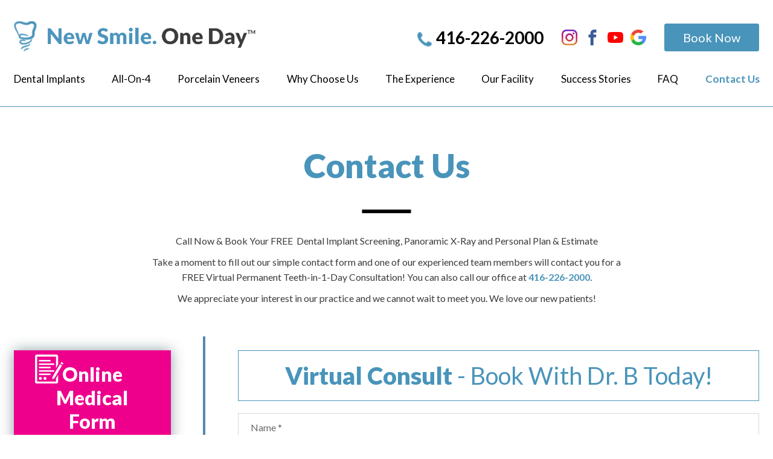

--- FILE ---
content_type: text/html; charset=utf-8
request_url: https://www.allon4dentalimplants.ca/contact
body_size: 4379
content:
<!doctype html><html lang="en"><head> <title>Contact Us to Get All On 4 Dental Implants Toronto | Dr Charles Botbol</title><meta charset="utf-8"><meta http-equiv="X-UA-Compatible" content="IE=edge"> <meta name="description" content="Toronto's first dental office to offer All On 4 zirconia dental implants. Call 416-800-2542 and get All On 4 dental implants from Dr. Charles Botbol!"/><meta name="viewport" content="width=device-width, initial-scale=1.0, maximum-scale=1.0, user-scalable=no" /><meta property="og:site_name" content="Teeth-in-One-Day"/><meta property="og:title" content="Contact Us to Get All On 4 Dental Implants Toronto | Dr Charles Botbol" /> <meta property="og:description" content="Toronto's first dental office to offer All On 4 zirconia dental implants. Call 416-800-2542 and get All On 4 dental implants from Dr. Charles Botbol!" /><meta property="og:image" content="/img/logo_og.jpg" /><meta property="og:image:width" content="600" /><meta property="og:image:height" content="600" /><meta property="og:url" content="http://www.allon4dentalimplants.ca/contact" /><meta property="og:type" content="website" /><link rel="apple-touch-icon" sizes="76x76" href="/favicon/apple-touch-icon.png"><link rel="icon" type="image/png" sizes="32x32" href="/favicon/favicon-32x32.png"><link rel="icon" type="image/png" sizes="16x16" href="/favicon/favicon-16x16.png"><link rel="manifest" href="/favicon/site.webmanifest"><link rel="mask-icon" href="/favicon/safari-pinned-tab.svg" color="#5bbad5"><meta name="msapplication-TileColor" content="#ffffff"><meta name="theme-color" content="#ffffff"><link rel="preconnect" href="https://fonts.googleapis.com"><link rel="preconnect" href="https://fonts.gstatic.com" crossorigin><link href="https://fonts.googleapis.com/css2?family=Lato:wght@400;700;900&display=swap" rel="stylesheet"><link rel="stylesheet" href="/css/libs.css?v1645622373"><link rel="stylesheet" href="/css/main.css?v1724081604"><!-- Google Tag Manager --><script>(function(w,d,s,l,i){w[l]=w[l]||[];w[l].push({'gtm.start':
new Date().getTime(),event:'gtm.js'});var f=d.getElementsByTagName(s)[0],
j=d.createElement(s),dl=l!='dataLayer'?'&l='+l:'';j.async=true;j.src=
'https://www.googletagmanager.com/gtm.js?id='+i+dl;f.parentNode.insertBefore(j,f);
})(window,document,'script','dataLayer','GTM-K27R5ZH');</script><!-- End Google Tag Manager --></head><body class="secondary"><header class="header" data-id="14"> <div class="wrapper"> <div class="header_row"> <div class="header_col_1"> <a href="/" class="header_logo"> <img src="/img/logo.png" alt="Teeth-in-One-Day"> </a> <a href="/" class="header_logo || header_logo_mobile"> <img src="/img/logo_mobile.png" alt="Teeth-in-One-Day"> </a> </div> <div class="header_col_2"> <a class="phone" href="tel:4162262000"> <svg class="icon scale"> <use xlink:href="/img/svgdefs.svg?v=1646153155#icon_tel" xmlns:xlink="http://www.w3.org/1999/xlink"></use> </svg> <span>416-226-2000</span> </a> <div class="social"> <a href="https://www.instagram.com/studiobdental/" target="_blank" class="social_block"> <img src="/img/instagram-c.svg" alt="instagram logo"> </a> <a href="https://www.facebook.com/TheRealDrb" target="_blank" class="social_block"> <svg class="icon "> <use xlink:href="/img/svgdefs.svg?v=1646153155#iconFacebookC2" xmlns:xlink="http://www.w3.org/1999/xlink"></use> </svg> </a> <a href="https://www.youtube.com/channel/UCssZjQh-34DCZuYRSFOX4kw" target="_blank" class="social_block"> <svg class="icon "> <use xlink:href="/img/svgdefs.svg?v=1646153155#iconYtPlC" xmlns:xlink="http://www.w3.org/1999/xlink"></use> </svg> </a> <a href="https://www.google.com/maps/place/Studio+B+Dental/@43.767601,-79.382626,15z/data=!4m5!3m4!1s0x0:0x6bfbcbea94f683d9!8m2!3d43.767601!4d-79.382626?shorturl=1" target="_blank" class="social_block"> <svg class="icon "> <use xlink:href="/img/svgdefs.svg?v=1646153155#iconGoogleC" xmlns:xlink="http://www.w3.org/1999/xlink"></use> </svg> </a> </div> <a href="#" data-modals="modal_consult" class="button">Book Now</a> </div> </div> <div class="navigation_wrap"> <nav class="navigation"> <ul class="header_nav"> <li data-id="active_menu_1"><a href="/dental-implants">Dental Implants</a></li> <li data-id="active_menu_2"><a href="/teeth-in-one-day">All-On-4</a></li><li data-id="active_menu_10"><a href="/same-day-porcelain-veneers">Porcelain Veneers</a></li> <li data-id="active_menu_3"><a href="/why-choose-us">Why Choose Us</a></li> <li data-id="active_menu_5" class="drDown"> <a href="/experience/the-experience">The Experience</a> <ul class="subMenu"> <li><a href="/experience/the-experience">The Experience</a></li> <li><a href="/experience/out-of-town-guest">Out of Town Guest</a></li> </ul> </li> <li data-id="active_menu_6"><a href="/facility">Our Facility</a></li> <li data-id="active_menu_7" class="drDown"> <a href="/success-stories/porcelain-veneers">Success Stories</a> <ul class="subMenu"> <li><a href="/success-stories/porcelain-veneers">Porcelain Veneers</a></li> <li><a href="/success-stories/teeth-in-1-day-same-day-dental-implants">Teeth-in-1-Day Same Day Dental Implants</a></li> </ul> </li> <li data-id="active_menu_8"><a href="/faq">FAQ</a></li> <li data-id="active_menu_9"><a href="/contact">Contact Us</a></li> <li class="hide_desktop"> <a href="#" data-modals="modal_contact" class="button">Book Now</a> </li> <li class="hide_desktop"> <div class="social"> <a href="https://www.instagram.com/studiobdental/" target="_blank" class="social_block"> <img src="/img/instagram-c.svg" alt="instagram logo"> </a> <a href="https://www.facebook.com/TheRealDrb" target="_blank" class="social_block"> <svg class="icon "> <use xlink:href="/img/svgdefs.svg?v=1646153155#iconFacebookC2" xmlns:xlink="http://www.w3.org/1999/xlink"></use> </svg> </a> <a href="https://www.youtube.com/channel/UCssZjQh-34DCZuYRSFOX4kw" target="_blank" class="social_block"> <svg class="icon "> <use xlink:href="/img/svgdefs.svg?v=1646153155#iconYtPlC" xmlns:xlink="http://www.w3.org/1999/xlink"></use> </svg> </a> <a href="https://www.google.com/maps/place/Studio+B+Dental/@43.767601,-79.382626,15z/data=!4m5!3m4!1s0x0:0x6bfbcbea94f683d9!8m2!3d43.767601!4d-79.382626?shorturl=1" target="_blank" class="social_block"> <svg class="icon "> <use xlink:href="/img/svgdefs.svg?v=1646153155#iconGoogleC" xmlns:xlink="http://www.w3.org/1999/xlink"></use> </svg> </a> </div> </li> </ul> </nav> <div class="navigation_btn hamburger_squeeze"> <div class="hamburger_box"> <div class="hamburger_inner"></div> </div> <p>MENU</p> </div> </div> </div> <div class="dark_overlay"></div></header> <div class="mobile_phone"> <a href="tel:416-226-2000"><svg class="icon scale"> <use xlink:href="/img/svgdefs.svg?v=1646153155#icon_tel" xmlns:xlink="http://www.w3.org/1999/xlink"></use> </svg>Call Now</a> <a data-modals="modal_consult" href="#">Book A Consult</a> </div><section class="contact"> <div class="wrapper || inner_heading"> <h1>Contact Us</h1> <div class="contact_content || content"> <p style="text-align: center;">Call Now &amp; Book Your FREE &nbsp;Dental Implant Screening, Panoramic X-Ray and Personal Plan &amp; Estimate</p><p style="text-align: center;">Take a moment to fill out our simple contact form and one of our experienced team members will contact you for&nbsp;a<br />FREE&nbsp;Virtual Permanent Teeth-in-1-Day Consultation! You can also call our office at <a href="http://tel:416-226-2000">416-226-2000</a>.</p><p style="text-align: center;">We appreciate your interest in our practice and we cannot wait to meet you. We love our new patients!</p> </div> <div class="contact_main"> <aside class="aside"> <ul class="medical_block"> <!--li class="emergency"><a href="#">Emergency Form</a></li> <li class="payments"><a href="#">Online Payments</a></li--> <li class="medical_form"><a href="/form/" target="_blank">Online Medical Form</a></li> </ul> <div class="contact_block"> <h3>Contact Info</h3> <p style="margin: 0;"><strong>Dr. Charles Botbol, DDS</strong></p> <p style="margin: 0 0 1rem;">Chief of Surgery <br/>All-On-4™ <br/>Teeth-in-a-Day™</p> </div> <ul class="contact_info"> <li class="telephone"><a href="tel:416-226-2000">416-226-2000</a></li> <li class="address_info"><p>27 Rean Drive, Suite 2, Toronto, ON, Canada M2K 0A6</p></li> <li class="directions"><a href="https://maps.app.goo.gl/yS1c54ZhjukKRpbQ8" target="_blank">Directions</a></li> </ul> <div class="contact_block || hours_block"> <h3>Office Hours</h3> <p>Monday-Thursday: 7am - 3pm</p><p>Friday: by appointment only</p> </div> </aside> <main class="main"> <div class="form_name"> <p><b>Virtual Consult</b> - Book With Dr. B Today!</p> </div> <form action="/handler" method="POST" class="validate_form || contact_form" autocomplete="off" enctype="multipart/form-data"><input type="hidden" name="action" value="request"><p class="book_title">Book Your <b>Virtual Consult</b> With <b>Dr. B</b> Today!</p><div class="img_wrap"><img src="/img/consult_1.jpg" alt="consult"></div><div class="row_f"><div class="col_12"><label><input type="text" name="form[name]" placeholder="Name *" class="input || validate" autocomplete="off"></label></div><div class="col_12"><label><input type="text" name="form[email]" placeholder="Email *" class="input || validate_email" autocomplete="off"></label></div><div class="col_12"><label><input type="text" name="form[phone]" placeholder="Phone *" class="input || phone_us || validate_tel" autocomplete="off"></label></div><div class="col_6 || upload_block"><div class="img_block"><div class="upload_img"><img src="/img/contact_full_face.jpg" alt="Full Face Smile"></div><div class="input_block"><p>Full Face Smile</p><label class="upload_file"><span id="full_smile">Upload Photo</span><input type="file" name="form[full]" class="input_file_upload" id="full_smile" accept="image/jpeg,image/pjpeg,image/png,image/gif" autocomplete="off"></label></div></div></div><div class="col_6 || upload_block"><div class="img_block"><div class="upload_img"><img src="/img/contact_close_up.jpg" alt="Close Up Smile"></div><div class="input_block"><p>Close Up Smile</p><label class="upload_file"><span id="close_smile">Upload Photo</span><input type="file" name="form[close_up]" class="input_file_upload" id="close_smile" autocomplete="off"></label></div></div></div><div class="col_12 tc"><b>Note:</b> After clicking "Book Now" please allow 10-20 seconds for your images to upload.</div><div class="col_6"><label><input name="form[a]" type="text" placeholder="8+6=" class="input || validate_cap" autocomplete="off"></label></div><div class="col_6"><div class="btns"><button type="submit" class="button">Book Now</button></div></div></div></form> <!--div class="general"> <div class="form_name"> <p style="text-align: center;"><b>General Inquires</b></p> </div> <form action="/handler" method="POST" autocomplete="off" class="contact_form || general_form || validate_form" enctype="multipart/form-data"> <input type="hidden" name="action" value="mailer"><div class="modal_title">General Inquires</div> <div class="row_f || consult_wrap"> <div class="col_6"> <label> <input name="form[name]" type="text" placeholder="Full Name*" class="input || validate" autocomplete="off"> </label> </div> <div class="col_6"> <label class="select_img"> <svg class="icon "> <use xlink:href="/img/svgdefs.svg?v=1646153155#icon-select-arrows" xmlns:xlink="http://www.w3.org/1999/xlink"></use> </svg> <select class="input validate_select" name="form[interested_in]"> <option value="" selected>Procedure interested in:</option> <option value="teeth in 1 day">Teeth in 1 day</option> <option value="implants">Dental Implants</option> </select> </label> </div> <div class="col_6"> <label> <input name="form[email]" type="email" placeholder="Email*" class="input || validate_email" autocomplete="off"> </label> </div> <div class="col_6"> <label class="select_img"> <svg class="icon "> <use xlink:href="/img/svgdefs.svg?v=1646153155#icon-select-arrows" xmlns:xlink="http://www.w3.org/1999/xlink"></use> </svg> <select class="input validate_select" name="form[how_did_hear]"> <option value="" selected>How did you hear about us?</option> <option value="search">Search Engine</option> <option value="referral">Referral</option> <option value="radio">Radio ad</option> <option value="other">Other</option> </select> </label> </div> <div class="col_6"> <label> <input name="form[phone]" type="tel" placeholder="Phone*" class="input || phone_us || validate_tel" autocomplete="off"> </label> </div> <div class="col_6"> <label> <input name="form[a]" type="text" placeholder="8+6=" class="input || validate_cap" autocomplete="off"> </label> </div> <div class="col_12"> <label> <textarea name="form[message]" placeholder="Additional Comments" class="input" autocomplete="off"></textarea> </label> </div> <div class="col_12"> <div class="btns"> <button type="submit" class="button">Book Now</button> </div> </div> </div></form> </div--> </main> </div> </div></section> <div class="map"> <iframe src="https://www.google.com/maps/embed?pb=!1m18!1m12!1m3!1d2881.253332549749!2d-79.38521202330088!3d43.76759987109687!2m3!1f0!2f0!3f0!3m2!1i1024!2i768!4f13.1!3m3!1m2!1s0x882b2d4c82f64625%3A0x6bfbcbea94f683d9!2sStudio%20B%20Dental!5e0!3m2!1sen!2sca!4v1697815111030!5m2!1sen!2sca" width="600" height="450" style="border:0;" allowfullscreen="" loading="lazy" referrerpolicy="no-referrer-when-downgrade"></iframe> <div class="address_info"> <div class="logo || color_title"> <a href="/">Teeth-in-1-Day <sup>TM</sup> <span>Implants</span> by <span>Dr. B</span></a> </div> <div class="address"> <p><svg class="icon "> <use xlink:href="/img/svgdefs.svg?v=1646153155#iconMapsAndFlags" xmlns:xlink="http://www.w3.org/1999/xlink"></use> </svg> 27 Rean Dr #2, North York</p> </div> <div class="direction"> <a href="https://maps.app.goo.gl/yS1c54ZhjukKRpbQ8" target="_blank">Get Directions</a> </div> </div> </div><footer><div class="footer_bottom"><div class="wrapper"> <div class="row_f"> <div class="col_8 || col_sm_12 || mobile_p"> <p>Copyright 2010-2026 <br> Teeth-in-1-Day<sup>TM</sup> &nbsp;Implants by Dr. B <br> <span>-</span> All Rights Reserved.</p> </div> <div class="col_4 || col_sm_12 || tr"> <p>Web Development by <a href="https://www.xi-digital.com/" target="_blank">Xi Digital</a></p> </div> </div> </div> </div></footer><div class='dialog_wrapper'> <div class='table || main_table'> <div class='tcell || main_tcell'> <div class='dialog_close || dialog_bg'></div> <div class="modal_success dialog"> <span class='dialog_close || icon_close'> <svg class='icon'><use xlink:href='/img/svgdefs.svg#icon_close'></use></svg> </span> </div> <div class="modal_ajax dialog"> <span class='dialog_close || icon_close'> <svg class='icon'><use xlink:href='/img/svgdefs.svg#icon_close'></use></svg> </span> <div class="modal_content"></div> </div> </div> </div></div><div id="toast"> <div class='table'> <div class='tcell'> <svg class='icon || toast_icon'> <use xlink:href='/img/svgdefs.svg#icon_error'></use> </svg> </div> <div class='tcell'> <p id="toast_text">Please, enter a valid value</p> </div> </div></div><script src="https://code.jquery.com/jquery-3.5.1.min.js" integrity="sha256-9/aliU8dGd2tb6OSsuzixeV4y/faTqgFtohetphbbj0=" crossorigin="anonymous"></script><script> window.jQuery || document.write('<script src="/js/jquery-3.5.1.min.js"><\/script>');</script><script src="/js/libs.js?v1646316630"></script><script src="/js/main.js?v1724080887"></script><!--[if IE]> <script>$(document).ready(function(){$('input, textarea').placeholder()})</script><![endif]--><script> $(document).ready(function () { $('[data-id="active_menu_9"]').addClass('active'); });</script> <script type="application/ld+json">{ "@context": "http://schema.org", "@type": "LocalBusiness", "address": [ { "@type": "PostalAddress", "addressLocality": "Toronto", "addressRegion": "ON", "postalCode": "M2K 0A6", "streetAddress": "27 Rean Drive, Suite 2" } ], "description": "", "name": "Best Price All On 4 Dental Implants in Toronto", "telephone": "416-226-2000", "openingHours": "Mo,Tu,We,Th,Fr 07:00-15:00", "url": "https://teeth.dev4.xi-digital.com/", "logo": "https://teeth.dev4.xi-digital.com/img/logo_og.png", "email": "info@teeth.dev4.xi-digital.com", "sameAs": [ "https://www.youtube.com/channel/test123", "https://www.facebook.com/test123/" ], "image": "https://teeth.dev4.xi-digital.com/img/logo_og.png" }</script></body></html>

--- FILE ---
content_type: text/css
request_url: https://www.allon4dentalimplants.ca/css/main.css?v1724081604
body_size: 21005
content:
@charset "UTF-8";
.fadeOut{-webkit-animation-name:fadeOut;animation-name:fadeOut}
@-webkit-keyframes fadeOut { 0%{opacity:1} 100%{opacity:0} }
@keyframes fadeOut { 0%{opacity:1} 100%{opacity:0} }
.fadeIn{-webkit-animation-name:fadeIn;animation-name:fadeIn}
@-webkit-keyframes fadeIn { 0%{opacity:0} 100%{opacity:1} }
@keyframes fadeIn { 0%{opacity:0} 100%{opacity:1} }
@-webkit-keyframes stretch { 0%{color:#006b25} 100%{color:#4994ba} }
@keyframes stretch { 0%{color:#006b25} 100%{color:#4994ba} }
@-webkit-keyframes logoRes { from{opacity:0;-webkit-transform:scale(0.7)} to{opacity:1;-webkit-transform:scale(1)} }
@keyframes logoRes { from{opacity:0;-webkit-transform:scale(0.7);transform:scale(0.7)} to{opacity:1;-webkit-transform:scale(1);transform:scale(1)} }
@-webkit-keyframes showDialog { 0%{opacity:0;-webkit-transform:translateY(40px);transform:translateY(40px)} 100%{opacity:1;-webkit-transform:translateY(0);transform:translateY(0)} }
@keyframes showDialog { 0%{opacity:0;-webkit-transform:translateY(40px);transform:translateY(40px)} 100%{opacity:1;-webkit-transform:translateY(0);transform:translateY(0)} }
@-webkit-keyframes scale { 0%{-webkit-transform:scale(0.8);transform:scale(0.8)} 100%{-webkit-transform:scale(1.2);transform:scale(1.2)} }
@keyframes scale { 0%{-webkit-transform:scale(0.8);transform:scale(0.8)} 100%{-webkit-transform:scale(1.2);transform:scale(1.2)} }
.scale{-webkit-animation-name:scale;animation-name:scale;-webkit-animation-duration:1s;animation-duration:1s;-webkit-animation-timing-function:ease-out;animation-timing-function:ease-out;-webkit-animation-delay:0;animation-delay:0;-webkit-animation-direction:alternate;animation-direction:alternate;-webkit-animation-iteration-count:infinite;animation-iteration-count:infinite;-webkit-animation-fill-mode:none;animation-fill-mode:none;-webkit-animation-play-state:running;animation-play-state:running}
@-webkit-keyframes jump { 0%{bottom:0} 50%{bottom:10px} 100%{bottom:0} }
@keyframes jump { 0%{bottom:0} 50%{bottom:10px} 100%{bottom:0} }
@-webkit-keyframes slide-down { 0%{opacity:0;-webkit-transform:translateY(-100%);transform:translateY(-100%)} 100%{opacity:1;-webkit-transform:translateY(0);transform:translateY(0)} }
@keyframes slide-down { 0%{opacity:0;-webkit-transform:translateY(-100%);transform:translateY(-100%)} 100%{opacity:1;-webkit-transform:translateY(0);transform:translateY(0)} }
@-webkit-keyframes progress { 0%{width:0} 100%{width:100%} }

*,:before,:after{-webkit-box-sizing:border-box;box-sizing:border-box;margin:0;padding:0;outline:none}
video{width:100%}
audio,canvas,iframe,img,svg,video{vertical-align:middle}
fieldset{border:0;margin:0;padding:0}
textarea{resize:vertical}
html{-ms-text-size-adjust:100%;-webkit-text-size-adjust:100%}
article,aside,details,figcaption,figure,footer,header,hgroup,main,menu,nav,section,summary{display:block}
audio,canvas,progress,video{display:inline-block;vertical-align:baseline}
audio:not([controls]){display:none;height:0}
[hidden],template{display:none}
a{background-color:transparent}
a:active,a:hover,a:focus{outline:0}
abbr[title]{border-bottom:1px dotted}
b,strong{font-weight:700}
dfn{font-style:italic}
mark{background:#ff0;color:#000}
small{font-size:80%}
sub,sup{font-size:75%;line-height:0;position:relative;vertical-align:baseline}
sub.red,sup.red{color:#e31e26}
sup{top:-.5em}
sub{bottom:-.25em}
svg:not(:root){overflow:hidden}
hr{-webkit-box-sizing:content-box;box-sizing:content-box;height:0}
pre{overflow:auto}
p{font:400 1.6rem/1.6 Lato,sans-serif}
code,kbd,pre,samp{font-family:monospace,monospace;font-size:1em}
button,input,optgroup,select,textarea{color:inherit;font:inherit;margin:0}
button{overflow:visible}
button,select{text-transform:none}
button,html input[type="button"],input[type="reset"],input[type="submit"]{-webkit-appearance:button;cursor:pointer}
button[disabled],html input[disabled]{cursor:default}
button::-moz-focus-inner,input::-moz-focus-inner{border:0;padding:0}
input{line-height:normal}
input[type="checkbox"],input[type="radio"]{padding:0}
input[type="number"]::-webkit-inner-spin-button,input[type="number"]::-webkit-outer-spin-button{height:auto}
input[type="search"]{-webkit-appearance:textfield}
input[type="search"]::-webkit-search-cancel-button,input[type="search"]::-webkit-search-decoration{-webkit-appearance:none}
legend{border:0;padding:0}
textarea{overflow:auto}
optgroup{font-weight:700}
table{border-collapse:collapse;border-spacing:0}
td,th{padding:0}
input[type="email"],input[type="number"],input[type="search"],input[type="text"],input[type="tel"],input[type="url"],input[type="password"],textarea{-webkit-appearance:none;-moz-appearance:none;appearance:none}
ul,ol{list-style-position:inside}
img{max-width:100%;height:auto;border:0}
[class^="icon_"],[class*=" icon_"],.icon{display:inline-block;width:1em;height:1em;fill:currentColor}
ul li,ol li{list-style:none}

.dialog_wrapper.visible,.dialog_bg.visible,.dialog.visible{display:block}
.dialog_wrapper{position:fixed;top:0;left:0;width:100%;height:100%;vertical-align:middle;display:none;z-index:1500;padding:4rem 0}
.dialog_wrapper .main_table{width:100%;height:100%;padding-right:2rem}
.dialog_wrapper .main_tcell{padding:0 2rem}
.dialog{max-width:50rem;margin:0 auto;padding:2rem;background-color:#fff;border:none;display:none;z-index:1503;position:relative}
.dialog.large{max-width:85rem}
.dialog.Xlarge{max-width:65vw}
.dialog.small{max-width:40rem}
.dialog.Xsmall{max-width:30rem}
.dialog .icon_close{position:absolute;top:-3.5rem;right:-3.5rem;color:#fff;cursor:pointer;font-size:3.5rem;-webkit-transition:color .3s ease;-o-transition:color .3s ease;transition:color .3s ease}
.dialog .icon_close:focus{color:#4994ba}
.dialog .icon_close svg{float:left}
.dialog_bg{position:fixed;left:0;top:0;background-color:rgba(33,33,33,0.55);display:none;width:100%;height:100%}
.dialog_opened{position:fixed;overflow-y:scroll;width:100%;height:100%}
.dialog_opened .dialog_bg{-webkit-animation-name:fadeIn;animation-name:fadeIn;-webkit-animation-duration:.3s;animation-duration:.3s;-webkit-animation-fill-mode:both;animation-fill-mode:both}
.dialog_opened .dialog{-webkit-animation-name:showDialog;animation-name:showDialog;-webkit-animation-duration:.3s;animation-duration:.3s;-webkit-animation-fill-mode:both;animation-fill-mode:both}
.dialog_opened .dialog_wrapper{display:block}
.dialog_scrollable_mobile .dialog_wrapper{width:100%!important}
.dialog_scrollable_mobile .main_table{padding-right:0!important}
.dialog_scrollable .dialog_wrapper{overflow-y:scroll;width:calc(100% + 4rem)}

.modal_success{text-align:center;color:#000;background:#fff;border:none;max-width:31rem;position:relative;-webkit-border-radius:1.2rem;border-radius:1.2rem}
.modal_success .dialog_close.icon_close{display:none}
.modal_success .check_wrap{width:7rem;height:7rem;-webkit-border-radius:50%;border-radius:50%;border:.2rem solid #4994ba;margin:-5.5rem auto 0;position:relative;overflow:hidden;-webkit-animation:wrap .3s ease-in-out forwards;animation:wrap .3s ease-in-out forwards;-webkit-animation-delay:.3s;animation-delay:.3s;-webkit-transform:scale(0);-ms-transform:scale(0);transform:scale(0)}
.modal_success .check_wrap::before,.modal_success .check_wrap::after{content:'';position:absolute;background-color:#fff;width:0;height:.5rem;-webkit-transform-origin:left;-ms-transform-origin:left;transform-origin:left;-webkit-animation-duration:.3s;animation-duration:.3s;-webkit-animation-timing-function:ease-in-out;animation-timing-function:ease-in-out;-webkit-animation-fill-mode:forwards;animation-fill-mode:forwards}
.modal_success .check_wrap::before{top:3.2rem;left:2.1rem;-webkit-transform:rotate(45deg);-ms-transform:rotate(45deg);transform:rotate(45deg);-webkit-animation-name:left;animation-name:left;-webkit-animation-delay:.8s;animation-delay:.8s}
.modal_success .check_wrap::after{top:4.2rem;left:2.9rem;-webkit-transform:rotate(-45deg);-ms-transform:rotate(-45deg);transform:rotate(-45deg);-webkit-animation-name:right;animation-name:right;-webkit-animation-delay:1.1s;animation-delay:1.1s}
.modal_success .modal_text{margin:3rem 0}
.modal_success .modal_title{font-size:3rem;font-weight:700}
.modal_success .button{display:block;width:100%;background:#4994ba;border:.1rem solid #4994ba;color:#fff;-webkit-border-radius:.4rem;border-radius:.4rem}

@-webkit-keyframes wrap { 0%{background-color:transparent;-webkit-transform:scale(0);transform:scale(0)} 100%{background-color:#4994ba;-webkit-transform:scale(1);transform:scale(1)} }
@keyframes wrap { 0%{background-color:transparent;-webkit-transform:scale(0);transform:scale(0)} 100%{background-color:#4994ba;-webkit-transform:scale(1);transform:scale(1)} }
@-webkit-keyframes left { 0%{width:0} 100%{width:1.5rem} }
@keyframes left { 0%{width:0} 100%{width:1.5rem} }
@-webkit-keyframes right { 0%{width:0} 100%{width:3rem} }
@keyframes right { 0%{width:0} 100%{width:3rem} }

.modal_ajax .modal_title{text-align:center;color:#4994ba;font-size:3rem;margin:0 0 1rem;font-weight:700;text-transform:capitalize}
.modal_ajax .general_form .row_f .col_6 {width: calc(100% / 1 - 3.01rem);}
.modal_ajax .general_form .row_f .col_6:first-child {order: 0}
.modal_ajax .general_form .row_f .col_6:nth-child(3) {order: 1}
.modal_ajax .general_form .row_f .col_6:nth-child(5) {order: 2}
.modal_ajax .general_form .row_f .col_6:nth-child(2) {order: 3}
.modal_ajax .general_form .row_f .col_6:nth-child(4) {order: 4}
.modal_ajax .general_form .row_f .col_6:nth-child(6) {order: 5}
.modal_ajax .general_form .row_f div:nth-last-child(2) {order: 6}
.modal_ajax .general_form .row_f div:last-child {order: 7}

.modal_video{padding:0;border:none;background:transparent}
.video_frame{width:100%;height:40rem}

.modal_ajax .book_title {color: #4994bb;font-size: 2.6rem;line-height: 1.2;max-width: 72%;margin: 0 auto;text-transform: capitalize;font-weight: 400;text-align: center;}
.modal_ajax .book_title b {font-weight: 900;}
.modal_ajax .img_wrap {position: relative;display: block;overflow: hidden;padding-top: 39%;margin: 1.5rem auto 1.5rem;width: 100%;}
.modal_ajax .img_wrap img {position: absolute;top: 50%;left: 50%;-webkit-transform: translate(-50%, -44%);-moz-transform: translate(-50%, -44%);-ms-transform: translate(-50%, -44%);-o-transform: translate(-50%, -44%);transform: translate(-50%, -44%);display: block;width: 100%;height: 200px;object-fit: cover;}
.modal_ajax .upload_block {width: calc(100% / 1 - 3rem) !important;margin: 1rem 1.5rem !important;}
.modal_ajax .upload_block:last-child {margin: 1rem 1.5rem 3rem;}
.modal_ajax .upload_img {width: 45%;display: inline-block;vertical-align: top;margin-right: 4rem;}
.modal_ajax .input_block {display: inline-block;vertical-align: top;}
.modal_ajax .input_block p {font-size: 2rem;font-weight: 700;color: #4994bb;text-transform: capitalize;}
.modal_ajax .upload_file span {color: #4994bb;}
.modal_ajax .btns .button {min-width: 100%;line-height: 4.5rem;font-size: 1.8rem;font-weight: 400;margin: 1rem 0;}

#toast{position:fixed;z-index:1503;width:100%;max-width:280px;left:2rem;right:2rem;bottom:2rem;background-color:#fff;color:#fff;display:none;-webkit-box-shadow:1px 5px 15px rgba(0,0,0,0.25);box-shadow:1px 5px 15px rgba(0,0,0,0.25);padding:1rem 2rem;-webkit-backface-visibility:hidden;backface-visibility:hidden}
#toast p{display:block;margin-bottom:0;margin-top:.3rem;color:#fff;font-size:1.4rem;font-family:"Lato",sans-serif}
#toast.error{background-color:rgba(237,28,36,0.8)}
#toast.success{background-color:rgba(73,148,186,0.8)}
.toast_close{position:absolute;color:#fff;top:.3rem;right:1rem;font-size:2.5rem;cursor:pointer}
.toast_icon{color:#fff;float:left;margin-right:2rem;font-size:3rem}
.fixed_footer{position:fixed;bottom:0;left:0;width:100%}

html{font-size:62.5%}
body{text-rendering:optimizeLegibility;-webkit-font-smoothing:antialiased;overflow-x:hidden;font-family:"Lato",sans-serif,sans-serif;font-size:1.6rem;-webkit-tap-highlight-color:rgba(255,255,255,0);-webkit-tap-highlight-color:transparent;margin:0;padding-top:17.5rem}

html, .sticky_body {height: 100%;}
.sticky_body {display: flex;flex-direction: column;}
.sticky_content {flex: 1 0 auto;}
.sticky_body footer {flex-shrink: 0;}

[disabled],.disabled{opacity:.5;cursor:not-allowed;pointer-events:none}
.clearfix::before,.row::before,.clearfix::after,.row::after{content:" ";display:table}
.clearfix::after,.row::after{clear:both}
.clearfix,.row{*zoom:1}

a{text-decoration:none;color:inherit}

.table{display:table}
.tableb{display:table;border-collapse:collapse;border-spacing:0}
.trow{display:table-row}
.tcell{display:table-cell;vertical-align:middle}
.tc{text-align:center}
.tl{text-align:left}
.tr{text-align:right}
.fl{float:left}
.fr{float:right}

hr{border-top:1px solid #dbdbdb;border-bottom:0;border-right:0;border-left:0;clear:both;margin:2.4rem 0}
hr.hr{border-top:1px solid #dbdbdb;border-bottom:0;border-right:0;border-left:0;clear:initial;margin:2rem 0}
hr.dotted{border-style:dotted}
hr.dashed{border-style:dashed}

::-webkit-scrollbar{width:1rem;height:.8rem}
::-webkit-scrollbar-track{-webkit-box-shadow:inset 0 0 6px rgba(0,0,0,0.3);box-shadow:inset 0 0 6px rgba(0,0,0,0.3);-webkit-border-radius:1rem;border-radius:1rem;-webkit-border-radius:0;border-radius:0}
::-webkit-scrollbar-thumb{background:#4994ba;-webkit-border-radius:1rem;border-radius:1rem;-webkit-box-shadow:inset 0 0 6px rgba(0,0,0,0.3);box-shadow:inset 0 0 6px rgba(0,0,0,0.3)}

.slick-prev,.slick-next{background:none;border:none;font-size:0;display:block;width:4rem;height:4rem;position:absolute;top:50%;-webkit-transform:translate(0,-50%);-ms-transform:translate(0,-50%);transform:translate(0,-50%);z-index:5}
.slick-prev::after,.slick-next::after{content:'';display:block;width:4rem;height:4rem;border-style:solid;border-width:0 .2rem .2rem 0;border-color:#fff;position:absolute;top:0;left:0;-webkit-transition:.3s linear;-o-transition:.3s linear;transition:.3s linear}
.slick-prev{left:1.5rem}
.slick-prev::after{-webkit-transform:rotate(135deg);-ms-transform:rotate(135deg);transform:rotate(135deg)}
.slick-next{right:1.5rem}
.slick-next::after{-webkit-transform:rotate(-45deg);-ms-transform:rotate(-45deg);transform:rotate(-45deg)}

.slick-dots{position:absolute;left:50%;bottom:2rem;display:-webkit-box;display:-webkit-flex;display:-ms-flexbox;display:flex;-webkit-box-align:center;-webkit-align-items:center;-ms-flex-align:center;align-items:center;-webkit-transform:translate(-50%,0);-ms-transform:translate(-50%,0);transform:translate(-50%,0);z-index:30}
.slick-dots li {display: block;width: 1.2rem;height: 1.2rem;margin: 0 .5rem;background: transparent;border: .2rem solid #fff;-webkit-border-radius: 50%;border-radius: 50%;cursor: pointer}
.slick-dots li.slick-active{background:#ffffff;}
.slick-dots li:only-child{display:none}
.slick-dots li button{background:transparent;border:none;font-size:0}

.row{margin:0 -1.5rem}
.row:after{content:'';display:block;clear:both}
.row .col_1,.row .col_10,.row .col_11,.row .col_12,.row .col_2,.row .col_3,.row .col_4,.row .col_5,.row .col_6,.row .col_7,.row .col_8,.row .col_9{float:left;margin:0 1.5rem}
.row .col_1{width:calc(100% / 12 - 3.01rem)}
.row .col_2{width:calc(100% / 6 - 3.01rem)}
.row .col_3{width:calc(100% / 4 - 3.01rem)}
.row .col_4{width:calc(100% / 3 - 3.01rem)}
.row .col_5{width:calc(100% / 2.4 - 3.01rem)}
.row .col_6{width:calc(100% / 2 - 3.01rem)}
.row .col_7{width:calc(100% / 1.714285714285714 - 3.01rem)}
.row .col_8{width:calc(100% / 1.5 - 3.01rem)}
.row .col_9{width:calc(100% / 1.3333333333 - 3.01rem)}
.row .col_10{width:calc(100% / 1.2 - 3rem)}
.row .col_11{width:calc(100% / 1.0909090909091 - 3.01rem)}
.row .col_12{width:calc(100% / 1 - 3.01rem)}

.row_f{margin:0 -1.5rem 2.5rem;display:-webkit-box;display:-webkit-flex;display:-ms-flexbox;display:flex;-webkit-flex-wrap:wrap;-ms-flex-wrap:wrap;flex-wrap:wrap}
.row_f .col_1,.row_f .col_2,.row_f .col_3,.row_f .col_4,.row_f .col_5,.row_f .col_6,.row_f .col_7,.row_f .col_8,.row_f .col_9,.row_f .col_10,.row_f .col_11,.row_f .col_12{margin:0 1.5rem}
.row_f .col_1{width:calc(100% / 12 - 3.01rem)}
.row_f .col_2{width:calc(100% / 6 - 3.01rem)}
.row_f .col_3{width:calc(100% / 4 - 3.01rem)}
.row_f .col_4{width:calc(100% / 3 - 3.01rem)}
.row_f .col_5{width:calc(100% / 2.4 - 3.01rem)}
.row_f .col_6{width:calc(100% / 2 - 3.01rem)}
.row_f .col_7{width:calc(100% / 1.714285714285714 - 3.01rem)}
.row_f .col_8{width:calc(100% / 1.5 - 3.01rem)}
.row_f .col_9{width:calc(100% / 1.3333333333 - 3.01rem)}
.row_f .col_10{width:calc(100% / 1.2 - 3.01rem)}
.row_f .col_11{width:calc(100% / 1.0909090909091 - 3.01rem)}
.row_f .col_12{width:calc(100% / 1 - 3.01rem)}

.row_b:after{content:'';display:block;clear:both}
.row_b .col_1,.row_b .col_10,.row_b .col_11,.row_b .col_12,.row_b .col_2,.row_b .col_3,.row_b .col_4,.row_b .col_5,.row_b .col_6,.row_b .col_7,.row_b .col_8,.row_b .col_9{float:left}
.row_b .col_12{width:100%}
.row_b .col_11{width:91.66666667%}
.row_b .col_10{width:83.33333333%}
.row_b .col_9{width:75%}
.row_b .col_8{width:66.66666667%}
.row_b .col_7{width:58.33333333%}
.row_b .col_6{width:50%}
.row_b .col_5{width:41.66666667%}
.row_b .col_4{width:33.33333333%}
.row_b .col_3{width:25%}
.row_b .col_2{width:16.66666667%}
.row_b .col_1{width:8.33333333%}

.map_overlay{position:absolute;top:0;left:0;width:100%;height:100%}

.wrapper{width:100%;max-width:126.5rem;padding:0 1.5rem;margin:0 auto;position:relative}
.wrapper::after{content:"";display:table;clear:both}
.wrapper.wrapper_full{max-width:100%}
.wrapper.wrapper_small{max-width:97rem}
.wrapper.wrapper_flex{display:-webkit-box;display:-webkit-flex;display:-ms-flexbox;display:flex;-webkit-flex-wrap:wrap;-ms-flex-wrap:wrap;flex-wrap:wrap}
.wrapper.wrapper_flex::after{display:none}

.icon{line-height:0}
.noselect{-webkit-touch-callout:none;-webkit-user-select:none;-moz-user-select:none;-ms-user-select:none;user-select:none}
table.table{width:100%}

.input:focus::-webkit-input-placeholder{opacity:0}
.input:focus:-moz-placeholder{opacity:0}
.input:focus:-ms-input-placeholder{opacity:0}
.input:focus::-ms-input-placeholder{opacity:0}
.input:focus::placeholder{opacity:0}

::-webkit-input-placeholder{color:#6b6b6b;-webkit-transition:all .3s;-o-transition:all .3s;transition:all .3s}
::-ms-input-placeholder{color:#6b6b6b;-webkit-transition:all .3s;-o-transition:all .3s;transition:all .3s}
::placeholder{color:#6b6b6b;-webkit-transition:all .3s;-o-transition:all .3s;transition:all .3s}

.input::-webkit-input-placeholder{font-family:"Lato",sans-serif;font-size:1.6rem;font-weight:400;color:#6b6b6b;text-overflow:ellipsis}
.input::-ms-input-placeholder{color:#6b6b6b;text-overflow:ellipsis}
.input::placeholder{color:#6b6b6b;-o-text-overflow:ellipsis;text-overflow:ellipsis}
.input::-moz-placeholder{font-family:"Lato",sans-serif;font-size:1.6rem;font-weight:400;color:#6b6b6b;text-overflow:ellipsis;opacity:1}
.input:-moz-placeholder{font-family:"Lato",sans-serif;font-size:1.6rem;font-weight:400;color:#6b6b6b;text-overflow:ellipsis;opacity:1}
input:-moz-placeholder{font-family:"Lato",sans-serif;font-size:1.6rem;font-weight:400;color:#6b6b6b;opacity:1;text-overflow:ellipsis}
.input:-ms-input-placeholder{font-size:1.6rem;font-weight:400;color:#6b6b6b;opacity:1;text-overflow:ellipsis}
.input {display: block;width: 100%;max-width: 100%;height: 4.6rem;padding: 1.4rem 1rem 1.4rem 2rem;font-size: 1.6rem;border: 1px solid #d7d7d7;background-color: #ffffff;color: #8e8e8e;border-radius: 0;margin: 1rem 0;transition: box-shadow 0.2s ease-in;}
.input:focus, .input:active {outline-style: none;-webkit-box-shadow: 0 0 0 3px rgba(146, 153, 169, 0.25);-moz-box-shadow: 0 0 0 3px rgba(146, 153, 169, 0.25);box-shadow: 0 0 0 3px rgba(146, 153, 169, 0.25);}

span + .input{margin:.5rem 0 1.3rem}
textarea.input{border:.1rem solid #d7d7d7;min-height:12.8rem;padding:1rem;resize:none}
select.input{line-height:1em;text-indent:.01px}
select::-ms-expand{display:none}

.validate_error{border:1px solid #e57373!important}
textarea.validate_error{border:1px solid #e57373!important}
footer .subscribe_form .input.validate_error{border:1px solid #e57373!important}
.input.validate_error::-webkit-input-placeholder{color:#e31e26!important}
.input.validate_error:-moz-placeholder{color:#e31e26!important}
.input.validate_error:-ms-input-placeholder{color:#e31e26!important}
.input.validate_error::-ms-input-placeholder{color:#e31e26!important}
.input.validate_error::placeholder{color:#e31e26!important}

.overlay{display:block;width:100%;height:100%;position:absolute;top:0;left:0;z-index:1;background:rgba(0,0,0,0.3)}
.overlay_dark{display:block;width:100%;height:100%;position:absolute;top:0;left:0;z-index:1;background:rgba(0,0,0,0.7)}
section,.section{padding:4rem 0}

.button {display: inline-block;font: 500 2rem/4.5rem Lato, sans-serif;height: 4.6rem;min-width: 7.55em;padding: 0 3rem;color: #fff;background-color: #4994ba;border: .1rem solid #4994ba;-webkit-border-radius: .3rem;border-radius: .3rem;text-align: center;white-space: nowrap;text-transform: capitalize;text-decoration: none;-webkit-transition: .3s ease-out;-o-transition: .3s ease-out;transition: .3s ease-out;cursor: pointer;-webkit-user-select: none;-moz-user-select: none;-ms-user-select: none;user-select: none;-webkit-appearance: none;-moz-appearance: none;appearance: none}
.button.button_upper {text-transform: uppercase}
.button.button_upper.large {text-transform: uppercase;padding: 0 3.2rem}
.button.button_2{padding:.55em 1em .45em;line-height:normal;height:auto}
.button.small{font-size:1.3rem;height:3.5rem;line-height:3.7rem}
.button.large {font-size: 3rem;font-weight: 700;height: 7rem;line-height: 7rem;padding: 0 6rem;border-radius: .8rem}
.button.light{color:#4994ba;background-color:#fff;border:.1rem solid #fff}
.button.light_2{color:#f30;background-color:#fff;border:.1rem solid #fff}
.button.black{color:#fff;background-color:#242424;border:.1rem solid #242424}
.button.black_2{color:#fff;background-color:#3c3c3c;border:.1rem solid #3c3c3c}
.button span{display:inline-block;vertical-align:middle;position:relative;z-index:3}
.button svg{display:inline-block;vertical-align:middle;fill:#fff;width:1.25em;height:1.25em;margin-right:.25em}
.button.btn_icon{position:relative;overflow:hidden}
.button.btn_icon svg{width:1.8rem;height:1.8rem;fill:#fff;position:absolute;left:50%;-webkit-transform:translate(-50%,-3rem);-ms-transform:translate(-50%,-3rem);transform:translate(-50%,-3rem);-webkit-transition:.2s linear;-o-transition:.2s linear;transition:.2s linear;margin-right:0}
.button.btn_icon span{color:#fff;display:block;-webkit-transition:.2s linear;-o-transition:.2s linear;transition:.2s linear}
.button.button_wide{padding:1.9rem 3.3rem 1.9rem;line-height:normal;white-space:normal;height:auto}
span.button {pointer-events: none}
.btn_gradient{display:inline-block;font:700 1.6rem/4.2rem Lato,sans-serif;height:4rem;color:#fff;background-color:#1c207e;background-image:-webkit-linear-gradient(135deg,#1c207e 0%,#4994ba 74%);background-image:-o-linear-gradient(135deg,#1c207e 0%,#4994ba 74%);background-image:linear-gradient(315deg,#1c207e 0%,#4994ba 74%);-webkit-background-size:100% 100%;background-size:100%;border:none;padding:0 1.6rem;min-width:7.55em;-webkit-border-radius:.4rem;border-radius:.4rem;white-space:nowrap;text-align:center;text-transform:capitalize;-webkit-transition:all .3s;-o-transition:all .3s;transition:all .3s;-webkit-user-select:none;-moz-user-select:none;-ms-user-select:none;user-select:none;-webkit-appearance:none;-moz-appearance:none;appearance:none;cursor:pointer;position:relative;z-index:100}
.btn_gradient::before{content:'';position:absolute;top:0;left:0;display:block;width:100%;height:100%;background-color:#4994ba;background-image:-webkit-linear-gradient(135deg,#4994ba 0%,#1c207e 74%);background-image:-o-linear-gradient(135deg,#4994ba 0%,#1c207e 74%);background-image:linear-gradient(315deg,#4994ba 0%,#1c207e 74%);-webkit-border-radius:inherit;border-radius:inherit;opacity:0;z-index:-100;-webkit-transition:opacity .45s;-o-transition:opacity .45s;transition:opacity .45s}
.btn_mobile{display:none}

.aside_form_wrapper{margin:0 0 2rem}
.pagination{padding:1rem 0;-webkit-user-select:none;-moz-user-select:none;-ms-user-select:none;user-select:none;font-size:0}
.pagination li{display:inline-block;vertical-align:top;padding:0;margin:.4rem;list-style:none}
.pagination li.active a{background-color:#4994ba;color:#fff;pointer-events:none}
.pagination li.pagination_arrow .icon{position:relative;top:-.2rem}
.pagination li.pagination_arrow_prev .icon{-webkit-transform:rotate(180deg);-ms-transform:rotate(180deg);transform:rotate(180deg)}
.pagination li a{font-size:1.6rem;font-weight:700;display:block;min-width:3rem;height:3rem;line-height:3.2rem;padding:0 .5rem;background-color:#efefef;color:#313131;text-align:center;-webkit-transition:.3s linear;-o-transition:.3s linear;transition:.3s linear}

input::-webkit-outer-spin-button,input::-webkit-inner-spin-button{-webkit-appearance:none}

.social{line-height:0;font-size:0}
.social .social_block{display:inline-block;line-height:0;margin:0 1.2rem 0 0}
.social .social_block:last-child{margin:0}
.social .social_block .icon,.social .social_block img{width:2.6rem;height:2.6rem;-webkit-transition:all .3s ease-in-out;-o-transition:all .3s ease-in-out;transition:all .3s ease-in-out}

.stars{margin:0 0 1rem;display:block;max-width:30rem}
.stars .star{display:inline-block;position:relative}
.stars .star:after{content:'\2605';display:block;color:#f1cd06;font-size:3rem;line-height: 1;}

.dark_overlay.nav-opened:after{content:"";display:none;width:100%;height:100vh;background:#000;opacity:.8;position:fixed;top:0;left:0;z-index:2}

.mobile_call{display:none;width:100%;padding:0 2rem;font:900 2.4rem/5.4rem Lato,sans-serif;color:#fff;background-color:#4994ba;z-index:1}
.mobile_call .icon{position:relative;top:-.1em;margin-right:.8rem;font-size:.95em}
.mobile_call:hover,.mobile_call:focus{color:#fff;background-color:#0a2c72}
.mob_social{display:none;padding:1rem 2rem;font-size:2.4rem}

.navigation .navigation_dropBtn{display:none}
.navigation .navigation_dropBtn a{position:relative}
.navigation .navigation_dropBtn a:after{content:'';position:absolute;top:50%;left:2rem;width:1em;height:1em;font-size:1.2rem;border:0 solid #000;border-width:0 0 2px 2px;-webkit-transform:translateY(-50%) rotate(45deg);-ms-transform:translateY(-50%) rotate(45deg);transform:translateY(-50%) rotate(45deg)}
.footer_bottom span{display:inline-block}

input[type='checkbox']{position:absolute;left:-9999px}
input[type='checkbox'] + label{position:relative;padding-left:3rem;cursor:pointer;display:inline-block;margin-bottom:1rem}
input[type='checkbox'] + label:before{content:'';position:absolute;left:0;top:0;width:2rem;height:2rem;border:1px solid #f5f5f5;background:#fff;-webkit-transition:all .3s ease;-o-transition:all .3s ease;transition:all .3s ease}
input[type='checkbox'] + label:after{content:'✔';position:absolute;top:-.05rem;left:.45rem;font-size:1.4rem;color:#fff;-webkit-transition:all .2s;-o-transition:all .2s;transition:all .2s}
input[type='checkbox']:not(:checked) + label:after{opacity:0;-webkit-transform:scale(0);-ms-transform:scale(0);transform:scale(0)}
input[type='checkbox']:checked + label:after{opacity:1;-webkit-transform:scale(1);-ms-transform:scale(1);transform:scale(1)}
input[type='checkbox']:checked + label:before{background-color:#4994ba;border:1px solid #4994ba}

input[type='radio']{position:absolute;left:-9999px}
input[type='radio'] + label{position:relative;padding-left:3rem;cursor:pointer;display:inline-block;margin-right:1rem;margin-bottom:1rem;-webkit-border-radius:50%;border-radius:50%}
input[type='radio'] + label:before{content:'';position:absolute;left:0;top:0;right:0;width:2rem;height:2rem;border:1px solid #f5f5f5;background:#fff;-webkit-border-radius:50%;border-radius:50%;-webkit-transition:all .3s ease;-o-transition:all .3s ease;transition:all .3s ease}
input[type='radio']:not(:checked) + label:after{opacity:0;-webkit-transform:scale(0);-ms-transform:scale(0);transform:scale(0)}
input[type='radio']:checked + label:after{content:'';display:block;width:1.6rem;height:1.6rem;position:absolute;-webkit-border-radius:50%;border-radius:50%;opacity:1;-webkit-transform:scale(1);-ms-transform:scale(1);transform:scale(1);background-color:#4994ba;border:.3rem solid #fff;top:.2rem;left:.2rem}
input[type='radio']:checked + label:before{background-color:#4994ba;border:1px solid #4994ba}

h1,.h1{font:800 5.5rem/1.1 Lato,sans-serif;color:#3c3c3c;margin:1rem 0 2rem;text-transform:initial}
h2,.h2{font:800 5rem/1.1 Lato,sans-serif;color:#3c3c3c;margin:1rem 0 2rem;text-transform:initial}
.title{font:400 4rem/1.2 Lato,sans-serif;color:#3c3c3c;margin:1rem 0 2rem;text-transform:initial}
.sub_title{font:400 2.4rem/1.2 Lato,sans-serif;color:#3c3c3c;margin:1rem 0 2rem;text-transform:initial}
h3{font-size:3rem;line-height:1.2;font-weight:700;color:#3c3c3c;text-transform:initial}
h4{font-size:2.4rem;line-height:1.2;font-weight:700;color:#3c3c3c;text-transform:initial}
h5{font-size:2.2rem;line-height:1.2;font-weight:700;color:#3c3c3c;text-transform:initial}
h6{font-size:2rem;line-height:1.2;font-weight:700;color:#3c3c3c;text-transform:initial}

.content h1,.content .h1{font:800 5.5rem/1.1 Lato,sans-serif;color:#3c3c3c;margin:1rem 0 2rem;text-transform:initial}
.content h2,.content .h2,.content .title{font:800 5rem/1.1 Lato,sans-serif;color:#3c3c3c;margin:1rem 0 2rem;text-transform:initial}
.inner_content h2,.inner_content .h2,.inner_content .title{font:800 4.2rem/1.1 Lato,sans-serif;color:#3c3c3c;margin:1rem 0 2rem;text-transform:initial}
.content h3{font-size:3rem;font-weight:700;margin:1rem 0 2rem;color:#3c3c3c;text-transform:initial}
.content h4{font-size:2.4rem;font-weight:700;margin:1rem 0 2rem;color:#3c3c3c;text-transform:initial}
.content h5{font-size:2.2rem;font-weight:700;margin:1rem 0 2rem;color:#3c3c3c;text-transform:initial}
.content h6{font-size:2rem;font-weight:700;margin:1rem 0 2rem;color:#3c3c3c;text-transform:initial}
.content p{margin:0 0 1.5rem}
.content ul{margin-bottom:2rem}
.content ul li{font:400 1.6rem/1.5 Lato,sans-serif;color:#000;padding:0 0 0 2.2rem;margin:1rem 0;position:relative}
.content ul li p,.content ul li span{margin:0}
.content ul li:before{content:'';display:block;position:absolute;color:#4994ba;top:.6rem;left:.5rem;width:.7rem;height:1.2rem;border-style:solid;border-width:0 .2rem .2rem 0;-webkit-transform:rotate(40deg);-ms-transform:rotate(40deg);transform:rotate(40deg)}
.content ol{margin-bottom:2rem;counter-reset:li}
.content ol > li{font:400 1.6rem/1.5 Lato,sans-serif;color:#000;padding:0 0 0 2rem;margin:1rem 0;overflow:hidden}
.content ol > li:before{margin-left:-2rem;counter-increment:li;content:counters(li, ".") ". ";color:#000;font-weight:700}
.content blockquote{font:400 1.6rem/1.5 Lato,sans-serif;padding-left:2rem;margin-bottom:3rem;clear:both;position:relative}
.content blockquote p{margin:0}
.content blockquote:after{content:'';display:block;width:1rem;top:0;left:0;height:94%;position:absolute;background:#4994ba}

.content a:not(.button), .replacement a:not(.button) {display: inline-block;color: #4994ba;font-weight: 600;-webkit-transition: .3s linear;-o-transition: .3s linear;transition: .3s linear;position: relative;}
.content a:not(.button)::before, .replacement a:not(.button)::before {content: '';position: absolute;bottom: 0;right: 0;width: 0;height: .2rem;background-color: #4994ba;transition: width 0.6s cubic-bezier(0.25, 1, 0.5, 1);}
.content a:not(.button):focus, .replacement a:not(.button):focus{color:#4994ba}
.content a:not(.button):focus::before, .replacement a:not(.button):focus::before {left: 0;right: auto;width: 100%;}
.content img{height:auto!important}
.content ul:last-child,.content ol:last-child,.content table:last-child,.content img:last-child,.content iframe:last-child,.content p:last-child{margin-bottom:0}
.content iframe{width:100%;height:35rem}
.content .content_table{width:100%}
.content .content_table th{text-align:left;color:#fff}
.content .content_table tr:nth-child(odd){background-color:#f7f7f7}
.content .content_table tr:first-child{background-color:#4994ba}
.content .content_table th,.content .content_table td{padding:1rem}
p{font:400 1.6rem/1.6 Lato,sans-serif;color:#3c3c3c;margin:1rem 0}
[data-modals]{cursor:pointer}
.no-scroll{overflow:hidden}
.hide_desktop{display:none!important}
.img{width:100%;max-width:100%;-webkit-background-size:cover!important;background-size:cover!important;background-position:center!important;display:block}
.lb-data .lb-close{position:absolute;top:-4rem;right:5rem}
.lb-data .lb-number{display:none!important}

.inner_heading h1, .inner_heading .h1 {color: #4994ba;text-align: center;position: relative;margin: 1rem 0 9.1rem;}
.inner_heading h1::after, .inner_heading .h1::after {content: '';position: absolute;bottom: -5.2rem;left: 50%;transform: translate(-50%, -50%);display: block;width: 8.1rem;height: 0.6rem;background-color: #000000;}

.map { padding: 0;position: relative; }
.map .address_info {display: -webkit-box;display: -ms-flexbox;display: flex;-webkit-box-pack: justify;-ms-flex-pack: justify;justify-content: space-between;-webkit-box-align: center;-ms-flex-align: center;align-items: center;-ms-flex-wrap: wrap;-ms-flex-wrap: wrap;flex-wrap: wrap;width: 91.5rem;background-color: rgba(252, 252, 252, .88);padding: 1rem 2.7rem;position: absolute;left: 50%;-webkit-transform: translateX(-50%);-ms-transform: translateX(-50%);transform: translateX(-50%);bottom: 2.2rem;}
.map .logo {font-weight: 900;font-size: 2.7rem;}
.map .logo a sup {font-size: 1.2rem;top: -1.2rem;left: -0.4rem;}
.map .logo a span {color: #4994ba;}
.map .address p {font-size: 1.9rem;font-weight: 900;margin: 0;}
.map .address svg {color: #4994ba;font-size: 1.5rem;margin-bottom: .5rem;}
.map .direction a {color: #4994ba;text-transform: uppercase;font-weight: 900;text-decoration: underline;font-size: 1.9rem;transition: .3s;-webkit-transition: .3s;}
.map #map, .map iframe { height: 45rem; width: 100%; max-width: 100%; }

.marker_info{text-align:center}
.marker_info p{font-size:1.4rem;font-weight:600;line-height:1.2;margin:.2rem 0}
.marker_info .map_address{max-width:23rem;margin:0 auto}
.marker_info p a{color:#4994ba}

.img{display:block;width:100%;max-width:100%;position:relative;-webkit-background-size:cover!important;background-size:cover!important;background-position:center!important}
.page main{float:right;width:70%}
.page aside{width:25%;float:left}
.page.right_sidebar main{float:left;width:70%}
.page.right_sidebar aside{width:25%;float:right}

.navigation_btn{display:none;cursor:pointer;-webkit-transition-property:opacity,-webkit-filter;transition-property:opacity,-webkit-filter;-o-transition-property:opacity,filter;transition-property:opacity,filter;transition-property:opacity,filter,-webkit-filter;-webkit-transition-duration:.15s;-o-transition-duration:.15s;transition-duration:.15s;-webkit-transition-timing-function:linear;-o-transition-timing-function:linear;transition-timing-function:linear;overflow:visible;position:absolute;top:.7rem;right:2rem;-webkit-transform:translate(0,-50%);-ms-transform:translate(0,-50%);transform:translate(0,-50%);z-index:600;height:2.4rem}
.navigation_btn.hamburger_squeeze.isOpen .hamburger_inner{-webkit-transform:rotate(45deg);-ms-transform:rotate(45deg);transform:rotate(45deg);-webkit-transition-delay:.12s;-o-transition-delay:.12s;transition-delay:.12s;-webkit-transition-timing-function:cubic-bezier(0.215,0.61,0.355,1);-o-transition-timing-function:cubic-bezier(0.215,0.61,0.355,1);transition-timing-function:cubic-bezier(0.215,0.61,0.355,1);background-color:#4994ba}
.navigation_btn.hamburger_squeeze.isOpen .hamburger_inner::before,.navigation_btn.hamburger_squeeze.isOpen .hamburger_inner::after{background-color:#4994ba}
.navigation_btn.hamburger_squeeze.isOpen .hamburger_inner::before{top:0;opacity:0;-webkit-transition:top .075s ease,opacity .075s .12s ease;-o-transition:top .075s ease,opacity .075s .12s ease;transition:top .075s ease,opacity .075s .12s ease}
.navigation_btn.hamburger_squeeze.isOpen .hamburger_inner::after{bottom:0;-webkit-transform:rotate(-90deg);-ms-transform:rotate(-90deg);transform:rotate(-90deg);-webkit-transition:bottom .075s ease,-webkit-transform .075s .12s cubic-bezier(0.215,0.61,0.355,1);transition:bottom .075s ease,-webkit-transform .075s .12s cubic-bezier(0.215,0.61,0.355,1);-o-transition:bottom .075s ease,transform .075s .12s cubic-bezier(0.215,0.61,0.355,1);transition:bottom .075s ease,transform .075s .12s cubic-bezier(0.215,0.61,0.355,1);transition:bottom .075s ease,transform .075s .12s cubic-bezier(0.215,0.61,0.355,1),-webkit-transform .075s .12s cubic-bezier(0.215,0.61,0.355,1)}
.navigation_btn.hamburger_squeeze .hamburger_inner{-webkit-transition-duration:.075s;-o-transition-duration:.075s;transition-duration:.075s;-webkit-transition-timing-function:cubic-bezier(0.55,0.055,0.675,0.19);-o-transition-timing-function:cubic-bezier(0.55,0.055,0.675,0.19);transition-timing-function:cubic-bezier(0.55,0.055,0.675,0.19)}
.navigation_btn.hamburger_squeeze .hamburger_inner::before{-webkit-transition:top .075s .12s ease,opacity .075s ease;-o-transition:top .075s .12s ease,opacity .075s ease;transition:top .075s .12s ease,opacity .075s ease}
.navigation_btn.hamburger_squeeze .hamburger_inner::after{-webkit-transition:bottom .075s .12s ease,-webkit-transform .075s cubic-bezier(0.55,0.055,0.675,0.19);transition:bottom .075s .12s ease,-webkit-transform .075s cubic-bezier(0.55,0.055,0.675,0.19);-o-transition:bottom .075s .12s ease,transform .075s cubic-bezier(0.55,0.055,0.675,0.19);transition:bottom .075s .12s ease,transform .075s cubic-bezier(0.55,0.055,0.675,0.19);transition:bottom .075s .12s ease,transform .075s cubic-bezier(0.55,0.055,0.675,0.19),-webkit-transform .075s cubic-bezier(0.55,0.055,0.675,0.19)}
.navigation_btn .hamburger_box{width:4rem;height:2.4rem;display:inline-block;position:relative}
.navigation_btn .hamburger_inner{display:block;top:50%;margin-top:-.2rem;width:4rem;height:.4rem;background-color:#4994ba;-webkit-border-radius:.4rem;border-radius:.4rem;position:absolute;-webkit-transition-property:-webkit-transform;transition-property:-webkit-transform;-o-transition-property:transform;transition-property:transform;transition-property:transform,-webkit-transform;-webkit-transition-duration:.15s;-o-transition-duration:.15s;transition-duration:.15s;-webkit-transition-timing-function:ease;-o-transition-timing-function:ease;transition-timing-function:ease}
.navigation_btn .hamburger_inner::before,.navigation_btn .hamburger_inner::after{content:"";display:block;width:4rem;height:.4rem;background-color:#4994ba;-webkit-border-radius:.4rem;border-radius:.4rem;position:absolute;-webkit-transition-property:-webkit-transform;transition-property:-webkit-transform;-o-transition-property:transform;transition-property:transform;transition-property:transform,-webkit-transform;-webkit-transition-duration:.15s;-o-transition-duration:.15s;transition-duration:.15s;-webkit-transition-timing-function:ease;-o-transition-timing-function:ease;transition-timing-function:ease}
.navigation_btn .hamburger_inner::before{top:-1rem}
.navigation_btn .hamburger_inner::after{bottom:-1rem}
.navigation_btn p{text-align:center;font-size:1.4rem;color:#000000;display:block;width:4rem;font-weight:400;margin:0;position:absolute;bottom:-25px}

.video_block_responsive{position:relative;overflow:hidden;width:100%;padding-top:62.265%}
.video_block_responsive .video_iframe_res{position:absolute;top:0;left:0;bottom:0;right:0;width:100%;height:100%}
.video_block_responsive .video_bg_res{position:absolute;top:50%;left:50%;-webkit-transform:translate(-50%,-50%);-moz-transform:translate(-50%,-50%);-ms-transform:translate(-50%,-50%);-o-transform:translate(-50%,-50%);transform:translate(-50%,-50%);display:block;width:100%;height:100%;-o-object-fit:cover;object-fit:cover}
.video_block_responsive .play_res{position:absolute;top:50%;left:50%;z-index:3;-webkit-transition:.3s;-o-transition:.3s;-moz-transition:.3s;transition:.3s;-webkit-transform:translate(-50%,-50%);-moz-transform:translate(-50%,-50%);-ms-transform:translate(-50%,-50%);-o-transform:translate(-50%,-50%);transform:translate(-50%,-50%);display:block;width:9rem;height:auto;cursor:pointer}
.video_block_responsive .overlay_res{position:absolute;top:0;left:0;width:100%;height:100%;z-index:2;display:block;cursor:pointer;-webkit-transition:.3s;-o-transition:.3s;-moz-transition:.3s;transition:.3s;background:rgba(0,0,0,0.5)}
.video_block_responsive.video_play .play_res,.video_block_responsive.video_play .overlay_res,.video_block_responsive.video_play .video_bg_res{display:none}

.header {position: absolute;width: 100%;padding: 3.5rem 0;top: 0;left: 0;z-index: 999;-webkit-transition: .2s;-o-transition: .2s;transition: .2s;background: #ffffff;border-bottom: .1rem solid #4c95ba;}
.header .header_row{display:-webkit-box;display:-webkit-flex;display:-ms-flexbox;display:flex;-webkit-box-align:center;-webkit-align-items:center;-ms-flex-align:center;align-items:center;-webkit-flex-wrap:wrap;-ms-flex-wrap:wrap;flex-wrap:wrap}
.header .header_col_1{width:41%}
.header .header_col_2{width:59%;display: flex;align-items: center; justify-content: flex-end}
.header .phone {display: inline-block;font-size: 2.8rem;font-weight: 700;-webkit-transition: .3s linear;-o-transition: .3s linear;transition: .3s linear;color: #000000;margin: 0 3rem 0 0;}
.header .phone .icon{color:#4994ba;}
.header .header_logo{display:inline-block;position:relative}
.header .header_logo img{width: 40rem;}
.header .header_logo_mobile{display: none}
.header .social {margin: 0 3rem 0 0;}
.header.fixed{position:fixed;-webkit-animation:slide-down .7s;animation:slide-down .7s;padding:1rem 0;-webkit-box-shadow:0 0 10px 2px rgba(0,0,0,0.3);box-shadow:0 0 10px 2px rgba(0,0,0,0.3);border-bottom: none;}
.header.fixed .navigation{margin-top:1.5rem}

.navigation{position:relative;display:block;width:100%;margin-top:3rem}
.navigation .header_nav{position:relative;display: flex; justify-content: space-between}
.navigation .header_nav li{display:inline-block}
.navigation .header_nav li.active > a{font-weight:700;color:#4994ba;position:relative}
.navigation .header_nav li:first-child a{padding:0 1.6rem 0 0}
.navigation .header_nav li:nth-last-child(3) a{padding:0 0 0 1.6rem}
.navigation .header_nav li a{font:400 1.7rem Lato,sans-serif;color:#000000;display:block;-webkit-transition:.3s;-o-transition:.3s;transition:.3s;text-align:center;white-space:nowrap;padding:0 1.6rem;position:relative;text-transform:capitalize}
.navigation .header_nav li.drDown{position:relative;-webkit-transition:all .3s;-o-transition:all .3s;transition:all .3s}
.navigation .subMenu{opacity:0;visibility:hidden;position:absolute;top:100%;left:0;padding:0;margin-top:.6rem;background-color:#4994ba;text-align:left;z-index:3;-webkit-transition:all .3s ease-in-out;-o-transition:all .3s ease-in-out;transition:all .3s ease-in-out;-webkit-box-shadow:0 0 3px rgba(0,0,0,0.1);box-shadow:0 0 3px rgba(0,0,0,0.1);-webkit-transform:translate3d(0,1rem,0);transform:translate3d(0,1rem,0)}
.navigation .subMenu::before{content:'';position:absolute;left:1rem;bottom:100%;border-bottom:6px solid #4994ba;border-left:6px solid transparent;border-right:6px solid transparent}
.navigation .subMenu::after{content:'';position:absolute;left:0;right:0;bottom:100%;height:1rem}
.navigation .subMenu li{display:block;padding:0;border-bottom:1px solid rgba(255,255,255,0.1)}
.navigation .subMenu li:last-child{border-bottom:none}
.navigation .subMenu li a{display:block;padding:1rem !important;font-size:1.6rem;color:#fff;white-space:nowrap;text-align:left}
.navigation .header_nav li.drDown:focus .subMenu{opacity:1;visibility:visible;-webkit-transform:translate3d(0,0,0);transform:translate3d(0,0,0)}

.main_top {position: relative;padding: 0;z-index: 2;height: 52rem;background-color: #ffffff;border-bottom:.1rem solid rgba(76, 149, 186, 0.2);}
.main_top .banner {position: relative;height: 52rem;z-index: 2;width: 100%;}
.main_top .banner .wrapper{height: 100%}
.main_top .banner .banner_bg {-webkit-background-size: contain;background-size: contain;background-repeat: no-repeat;background-position: left bottom .1rem;height: 100%;width: 40%;}
.main_top .main_content {position: absolute;top: 47.6%;left: 50%;width: 100%;display: block;z-index: 4;-webkit-transform: translate(-50%, -50%);-ms-transform: translate(-50%, -50%);transform: translate(-50%, -50%)}
.main_top .main_content .text {max-width: 70%;display: block;position: relative;margin: 0 0 0 auto;text-align: center;}
.main_top .main_content .text h1, .main_top .main_content .text h2, .main_top .main_content .text .h1 {font-size: 6.5rem;line-height: 1.2;font-weight: 800;color: #3c3c3c;margin: 1rem 0 1.2rem;text-align: center;text-transform: initial;}
.main_top .main_content .text h1 sup, .main_top .main_content .text h2 sup, .main_top .main_content .text .h1 sup{font-size: 1.6rem;top: -3.5rem;left: -1rem;}
.main_top .main_content .text p {font-size: 3rem;font-weight: 400;}
.main_top .main_content .text h3 {font-size: 5rem;margin: 1.3rem 0 2rem;}
.main_top .main_content .text h3 span{font-weight: 800;}
.main_top .main_content .text .button {margin: 3.6rem 0 0;}
.main_top .top_slider.hidden_slider{opacity:0;overflow:hidden;max-height:52rem}

.services_with_cta {padding: 4.9rem 0 5rem;}
.services_with_cta .wrapper {max-width: 133.5rem;}
.services_with_cta .services_wrap {display: flex;flex-wrap: wrap;justify-content: center;margin: 0 -1.5rem;}

.service_item {width: calc(100% / 3 - 3.01rem);border: 0.1rem solid rgba(66, 66, 66, 0.7);margin: 1.5rem;padding: 1.8rem 2.3rem 2.5rem;text-align: center;display: flex;flex-direction: column;}
.service_item p {font-size: 3rem;line-height: 1.2; font-weight: 800;color: #424242;margin: 0 0 2rem;transition: .3s linear}
.service_item .img_wrap {display: block;width: 100%;padding-top: 55.9%;overflow: hidden;position: relative;margin: auto 0 0}
.service_item .img_wrap::after {content: '';position: absolute;left: 0;top: 0;display: block;width: 100%;height: 100%;background-color: #000000;visibility: hidden;opacity: 0;transition:.3s linear;}
.service_item .img_wrap img{position: absolute;top: 50%;left: 50%;transform: translate(-50%, -50%);display: block;width: 100%;height: 100%;object-fit: cover;font-family: 'object-fit: cover;';transition:.3s linear;}

.cta_banner{background-repeat: no-repeat;background-size: auto 88%;background-position: right bottom;position: relative;height: 59rem;}
.cta_banner::before, .cta_banner::after {content: '';position: absolute;left: 0;height: .1rem;border-top:.1rem solid rgba(76, 149, 186, 0.2);width: 100vw;margin-left: calc(-50vw + 50% - 5px);}
.cta_banner::before {top: 0;}
.cta_banner::after {bottom: 0;}
.cta_banner .cta_banner_content{position: absolute;top: 42%;left: -5.5rem;transform: translate(0, -50%);text-align: center;width: 52%;}
.cta_banner .cta_banner_content h2, .cta_banner .cta_banner_content .h2 {font-size: 6.5rem;}
.cta_banner .cta_banner_content h2 sup, .cta_banner .cta_banner_content .h2 sup {font-size: 1.6rem;top: -3rem;}
.cta_banner .cta_banner_content h2 span, .cta_banner .cta_banner_content .h2 span{color: #4c95bd;}
.cta_banner .cta_banner_content h3, .cta_banner .cta_banner_content .h3 {font-size: 3.8rem;}
.cta_banner .cta_banner_content h3 span, .cta_banner .cta_banner_content .h3 span{font-weight: 800;color: #4c95bd;}
.cta_banner .cta_banner_content .hide, .cta_banner .cta_banner_content .hide {font-weight: 700;color:#3c3c3c}
.cta_banner .cta_banner_content .button {margin: 4.3rem 0 0;}

.inner_cta_banner {border-bottom: .1rem solid #4c95ba;padding: 0}
.inner_cta_banner .cta_banner{margin: 0;height: 52.5rem;background-position: right bottom;background-size: auto 100%;}
.inner_cta_banner .cta_banner .cta_banner_content {width: 52%;}
.inner_cta_banner .cta_banner .cta_banner_content h1, .inner_cta_banner .cta_banner .cta_banner_content .h1 {font-size:6.3rem;color: #4c95ba;margin: 0 0 1rem}
.inner_cta_banner .cta_banner .cta_banner_content h3, .inner_cta_banner .cta_banner .cta_banner_content .h3 {font-size:3.1rem;font-weight: 400;}
.inner_cta_banner .cta_banner::before, .inner_cta_banner .cta_banner::after {display: none;}

.content_section {padding: 5.5rem 0 7.6rem;}
.content_section h1, .content_section .h1 {color: #4c95ba;margin: 1rem 0 5.1rem;position: relative;}
.content_section h1::after, .content_section .h1::after {content: '';position: absolute;bottom: -2.4rem;left: 50%;transform: translate(-50%, -50%);display: block;width: 8.1rem;height: 0.6rem;background-color: #000000;}
.content_section table {width: 100%;margin: 2.5rem 0}
.content_section table td {vertical-align: top}
.content_section table ul li {margin: 0}
.content_section section {padding: 0}

.cta {padding: 2.3rem 0 3.9rem;background-color: #4994ba;}
.cta h2, .cta .h2 {text-align: center;color: #FFFFFF;font-size: 3.9rem;}
.cta .buttons_wrap {display: flex;justify-content: center;}
.cta .buttons_wrap .button {margin: 0 3.9rem;padding: 0 3rem;height: 6.6rem;line-height: 6.6rem;border-radius: 0.3rem;font-size: 3rem;font-weight: 500;min-width: 44.4rem}

.treatment_facility {padding: 6.5rem 0 7rem;background-color: #f8f8f8;text-align: center;}
.treatment_facility .content h2, .treatment_facility .content .h2 {margin: 1rem 0 2.4rem;}
.treatment_facility .content h3 {margin: 1rem 0 3.5rem;font-weight: 400;}
.treatment_facility .video_block_responsive{padding-top: 43.3%;max-width: 64.5%;margin: 6.6rem auto 0;}

.inner_facility.treatment_facility {background-color: transparent;}
.inner_facility .inner_heading h1, .inner_facility .inner_heading .h1{margin: 1rem 0 9.1rem;}
.inner_facility.treatment_facility .video_block_responsive {padding-top: 53.1%;max-width: 79.2%;margin: 5.9rem auto 0;}

.treatment_facility_inner.treatment_facility {text-align: left;}
.treatment_facility_inner .treatment_wrap {display: flex;flex-wrap: wrap}
.treatment_facility_inner .treatment_wrap .video_wrap {width: 50%;padding: 0 2.7rem 0 0}
.treatment_facility_inner.treatment_facility .video_block_responsive {padding-top: 67%;max-width: 100%;margin:0 auto 2.2rem;box-shadow: 0 0 1.5rem 1.2rem rgba(0, 0, 0, 0.16);border: 0.2rem solid #ffffff;border-radius: .2rem;}
.treatment_facility_inner.treatment_facility .video_block_responsive .play_res {width: 6rem}
.treatment_facility_inner .video_link {text-align: center}
.treatment_facility_inner .video_link a img {width: 10rem;-webkit-transition: .3s;-o-transition: .3s;-moz-transition: .3s;transition: .3s;}
.treatment_facility_inner .treatment_wrap .treatment_desc {width: 50%;padding: 0 0 0 4rem;}
.treatment_facility_inner .content {}
.treatment_facility_inner .content h3 {margin: 0 0 1.9rem;font-weight: 700;color: #000000;}
.treatment_facility_inner .content ul {margin-bottom: 4.7rem;}
.treatment_facility_inner .content ul li::before {top: 0.9rem;border-radius: 50%;width: .8rem;height: .8rem;-webkit-transform: none;-ms-transform: none;transform: none;background-color: #4994ba;}

.teeth_solution {padding: 5.8rem 0}
.teeth_solution .teeth_solution_wrapper {display: flex;flex-wrap: wrap;align-items: center}
.teeth_solution .service_item {width: calc(27.8% - 3.01rem);}
.teeth_solution .service_item .img_wrap{padding-top: 113.5%;background-color: #efefef;}
.teeth_solution .teeth_solution_content {width:44.4%;text-align: center;padding: 0 4.3rem;}
.teeth_solution .teeth_solution_content h2 {margin: 0 0 4.7rem;}
.teeth_solution .teeth_solution_content h2 span{color: #4994ba}
.teeth_solution .teeth_solution_content h2 sup {font-size: 1.6rem;top: -3rem;}
.teeth_solution .teeth_solution_content .button {border-radius: 0.8rem;font-size: 1.8rem;}
.teeth_solution .teeth_solution_content .button b{display: block}

.welcome {padding: 5.9rem 0 7.4rem;background-color: #f8f8f8;background-repeat: no-repeat;background-position: right top;background-size: contain;}
.welcome .welcome_desc {max-width: 64%;}
.welcome .welcome_desc .button{margin: 2.3rem 0 0;}

.welcome.welcome_inner {padding: 8.7rem 0 9.2rem}
.welcome.welcome_inner .content h1, .welcome.welcome_inner .content .h1 {margin: 0 0 3.7rem;font-size: 5rem}
.welcome.welcome_inner .content h1 span, .welcome.welcome_inner .content .h1 span{display: block;color: #4994ba}
.welcome.welcome_inner .welcome_desc {max-width: 74%}
.welcome.welcome_inner .welcome_desc .button{margin: 0;position: absolute;left: 1.5rem;bottom: -11.4rem;box-shadow: -1.1rem 1.1rem 4rem rgba(0, 0, 0, 0.07)}
.welcome.welcome_inner .welcome_desc span.button {text-transform: initial;white-space: pre-wrap;height: auto;line-height: normal;padding: 1rem 3.5rem;}

.treatment {padding: 6rem 0 8rem;}
.treatment .content h2, .treatment .content .h2 {margin: 1rem 0 4.2rem;}
.treatment .content table {width: 100%;}
.treatment .content table td:first-child{width: 51%;}
.treatment .content table td:last-child{width: 49%; padding: 0 0 0 4rem}
.treatment .content .button {margin: 0 0 2.8rem;}

.reviews {padding: 8rem 0;background-color: #f8f8f8;}
.reviews .reviews_wrap{display: flex;flex-wrap: wrap;}

.reviews .reviews_img_wrap {width: 33.8%;}
.reviews .reviews_slider_img.hidden_slider{opacity:0;overflow:hidden;max-height:41.7rem}
.reviews .reviews_slider_img .reviews_img {display: block;width: 100%;overflow: hidden;position: relative;padding-top: 100%;}
.reviews .reviews_slider_img .reviews_img img{position: absolute;top: 50%;left: 50%;transform: translate(-50%, -50%);display: block;width: 100%;height: 100%;object-fit: contain;font-family: 'object-fit: contain;';}

.reviews .reviews_content {width: 66.2%;padding: 0 6.5rem;text-align: center;}
.reviews .reviews_content .button{padding: 0 7rem}
.reviews .reviews_header {margin: 0 0 3rem}
.reviews .reviews_header h2, .reviews .reviews_header .h2{color: #4994ba;margin: 0}
.reviews .reviews_header h3, .reviews .reviews_header .h3{font-weight: 800;}

.reviews .reviews_slider.hidden_slider{opacity:0;overflow:hidden;max-height:17.4rem}
.reviews .reviews_slider {text-align: center;margin: 0 0 6.7rem;}
.reviews .reviews_slider .reviews_item .desc {margin: 0 0 2rem}
.reviews .reviews_slider .reviews_item .desc p {font-size: 1.6rem;line-height: 1.6;color: #000000;}
.reviews .reviews_slider .reviews_item .name p {font-size: 2.6rem;line-height: 1.2;font-weight: 800;color: #4994ba;}
.reviews .reviews_slider .slick-dots {bottom: -3.7rem;}
.reviews .reviews_slider .slick-dots li {background: transparent;border-color:#000000;}
.reviews .reviews_slider .slick-dots li.slick-active{background:#000000;}

.reviews_page .wrapper{padding:0 3.5rem}
.reviews_page .reviews_block_wrap{display:-webkit-box;display:-webkit-flex;display:-moz-box;display:-ms-flexbox;display:flex;-webkit-flex-wrap:wrap;-ms-flex-wrap:wrap;flex-wrap:wrap;font-size:0;margin:0 -3.5rem}
.reviews_page .review_block{display:-webkit-box;display:-webkit-flex;display:-moz-box;display:-ms-flexbox;display:flex;-webkit-box-orient:vertical;-webkit-box-direction:normal;-webkit-flex-direction:column;-moz-box-orient:vertical;-moz-box-direction:normal;-ms-flex-direction:column;flex-direction:column;width:-webkit-calc(100% / 2 - 7.01rem);width:-moz-calc(100% / 2 - 7.01rem);width:calc(100% / 2 - 7.01rem);margin:3.5rem}
.reviews_page .review_block .desc{padding:3rem 4.4rem 3.5rem;background:#efefef;position:relative;height:100%}
.reviews_page .review_block .desc::after{content:"";width:0;height:0;position:absolute;left:0;bottom:-2.6rem;border-left:0 solid transparent;border-top:2.8rem solid #efefef;border-right:2rem solid transparent}
.reviews_page .review_block .desc .quote{position:absolute;top:1.5rem;left:-2.8rem;width:3.9rem;height:3rem;-o-object-fit:contain;object-fit:contain;font-family:"object-fit: contain;\A	"}
.reviews_page .review_block .desc p{font-size:1.6rem;line-height:1.5;margin:1rem 0;font-style:italic}
.reviews_page .review_block .img_wrap {display: block;max-width: 15rem;margin: 0 0 1rem 3rem;float: right;}
.reviews_page .review_block .name_wrap{margin:1rem 0 0 2rem}
.reviews_page .review_block .name_wrap .name{display:inline-block;vertical-align:top;width:-webkit-calc(100% - 12.5rem);width:-moz-calc(100% - 12.5rem);width:calc(100% - 12.5rem);padding:0 1rem 0 0}
.reviews_page .review_block .name_wrap .name h3{font-size:2.2rem;line-height:1.5;font-weight:700;text-transform:capitalize;color:#4994ba}
.reviews_page .review_block .name_wrap .stars{display:inline-block;vertical-align:top;max-width:12.5rem;width:12.5rem;margin:0;text-align:right}

.instagram {padding: 4.4rem 0 6.5rem; background-color: #f8f8f8; text-align: center; }
.instagram h2 {text-transform: none;margin: 1rem 0 1.7rem;}
.instagram .btns {display: flex; justify-content: center;align-items: center;margin: 0 0 3.6rem;}
.instagram .btns a { color: #4994ba; font-size: 2.3rem; display: block; margin-bottom: 2rem;transition: .3s;-webkit-transition: .3s; }
.instagram .btns a img { width: 3rem; height: 3rem;margin: 0 1rem 0 0}

.team {padding: 4.6rem 0 5.4rem;}
.team h2, .team .h2 {text-align: center;}
.team .team_wrap{display: flex;flex-wrap: wrap;margin: 3.3rem -1.5rem 0;}
.team .team_item {width: calc(100% / 4 - 3.01rem);margin: 1.5rem;border: 0.1rem solid rgba(66, 66, 66, 0.7);padding: 1.5rem 2rem 23rem 2rem;text-align: center;position: relative}
.team .team_item .name b{font-weight: 800;}
.team .team_item .name{display: inline-block;font-size: 3rem;font-weight: 400;color: #4994ba;margin: 0;transition: .3s linear}
.team .team_item .position{font-size: 2.4rem;color: #7c7c7c;font-weight: 800;margin: 0.7rem 0 1rem}
.team .team_item .position sup{font-size: 1.4rem;}
.team .team_item .img_wrap {display: block;position: absolute;overflow: hidden;padding-top: 76%;width: 100%;left: 0;bottom: 0;}
.team .team_item .img_wrap img {position: absolute;top: 50%;left: 50%;-webkit-transform: translate(-50%, -50%);-ms-transform: translate(-50%, -50%);transform: translate(-50%, -50%);display: block;width: 100%;height: 100%;-webkit-transition:.3s linear;-o-transition:.3s linear;transition: .3s linear;-o-object-fit: contain;object-fit: contain;-o-object-position: bottom;object-position: bottom;font-family: 'object-fit: contain;object-position: bottom;';}

.faqs {padding: 5.9rem 0 4.3rem;}
.faqs .wrapper {max-width: 108rem}
.faqs h1, .faqs .h1 {margin: 1rem 0 14.7rem;text-align: center}
.faqs .faqs_item{position:relative;margin: 0 0 3.7rem}
.faqs .faqs_question {position: relative;padding:.8rem 2.7rem .8rem 5.8rem;font-size: 2rem;font-weight: 400;line-height: 1.2;cursor: pointer;-webkit-transition: all .3s;-o-transition: all .3s;-moz-transition: all .3s;transition: all .3s;-webkit-user-select: none;-moz-user-select: none;-ms-user-select: none;user-select: none;background-color: #4994ba;color: #ffffff}
.faqs .faqs_question .faqs_arrow {position: absolute;left: -3rem;top: 50%;transform: translate(0, -50%);width: 6.7rem;height: 6.7rem;border-radius: 50%;border: .4rem solid #FFFFFF;background-color: #4994ba;}
.faqs .faqs_question .faqs_arrow .icon{position: absolute;left: 50%;top: 50%;transform: translate(-50%, -50%);width: 2.5rem;height: 2.5rem;color: #FFFFFF;}
.faqs .faqs_item.active .faqs_question .faqs_arrow .icon {transform: translate(-50%, -50%)rotate(90deg);}
.faqs .faqs_content{display:none;padding:3rem 0 0 5.7rem;font-size:1.6rem;color:#000;overflow:hidden}
.faqs .faqs_content p:first-child img{margin-top:2rem}
.faqs .faqs_content ul li::before{height:1.2rem;color:#2a87dd}

.gallery {padding: 7.5rem 0 7.3rem;}
.gallery .wrapper {max-width: 121.9rem;}
.gallery aside {width: 23rem;padding: 0 2.5rem 0 0}
.gallery aside li {margin:0 0 2.9rem;padding:0 0 0 3rem;position: relative;}
.gallery aside li:last-child {margin: 0}
.gallery aside li.active a {color: #000000;font-weight: 900;position: relative;}
.gallery aside li.active:before {content: '';position: absolute;left: 0;top: 0.3rem;display: block;width: 1rem;height: calc(100% - 0.5rem);/* height: 3rem; */ background-color: #4994ba;}
.gallery aside li a{font-size: 1.6rem;color: #3c3c3c;display: block;transition: .3s;-webkit-transition: .3s;}

.gallery main {width: calc(100% - 23rem);border-left: .1rem solid rgba(76, 149, 186, 0.2);padding: 0 0 1.6rem 6.2rem;}
.gallery main h1, .gallery main .h1 {color: #4994ba;margin: -1rem 0 3.8rem;}
.gallery .gallery_wrap {display: flex;flex-wrap: wrap;margin: 0 -1.5rem;}
.gallery .gallery_item {width: calc(100% / 5 - 3.01rem);margin: 1.5rem;padding-top: 16.8%;position: relative;overflow: hidden;}
.gallery .gallery_item img {position: absolute;top: 50%;left: 50%;-webkit-transform: translate(-50%, -50%);-ms-transform: translate(-50%, -50%);transform: translate(-50%, -50%);display: block;width: 100%;height: 100%;-webkit-transition: all .3s;-o-transition: all .3s;transition: all .3s;-o-object-fit: cover;object-fit: cover;font-family: 'object-fit: cover;';}
/*.gallery .img_wrap:after {content: '';visibility: hidden;opacity: 0;background-color: #000000;width: 100%;height: 100%;position: absolute;left: 0;top: 0;-webkit-transition: all .3s;transition: all .3s;}*/

.contact {padding: 5.9rem 0 8rem;}
.contact .inner_heading h1, .contact .inner_heading .h1 {margin: 1rem 0 8.2rem;}
.contact .contact_content {margin: 0 0 5.1rem;}
.contact .contact_content p{max-width: 82%;margin: 1rem auto;}
.contact .contact_main {display: flex;flex-wrap: wrap;}

.contact .medical_block {margin:0 0 4.5rem;}
.contact .medical_block li {padding: 2rem 3rem;min-width: 26rem;margin:0 0 3rem;-webkit-box-shadow: 0 0 21px rgba(0, 42, 53, 0.44);box-shadow: 0 0 21px rgba(0, 42, 53, 0.44);transition: all .3s;-webkit-transition: all .3s;}
.contact .medical_block li:last-child {margin: 0}
.contact .medical_block li a {display: inline-block;font-size: 3.2rem;padding-left: 4.5rem;font-weight: 800;color: #ffffff;text-transform: capitalize;position: relative;}
.contact .medical_block li a:before {content: '';display: block;background-repeat: no-repeat;position: absolute;left: -1.2rem;top: 50%;transform: translateY(-50%);-webkit-transform: translateY(-50%);}
.contact .medical_block .emergency {background-color: #f10000;}
.contact .medical_block .emergency a {text-align: center;}
.contact .medical_block .emergency a:before {width: 4.5rem;height: 4.5rem;background-image: url('/img/emergency.png');}
.contact .medical_block .payments {background-color: #12b901;}
.contact .medical_block .payments a {text-align: right;padding: 0 4rem 0 0;}
.contact .medical_block .payments a:before {width: 6.5rem;height: 4.7rem;top: 1rem;background-image: url('/img/pay.png');}
.contact .medical_block .medical_form {background-color: #ee008d;}
.contact .medical_block .medical_form a {text-align: center;padding-left: 0;}
.contact .medical_block .medical_form a:before {width: 5rem;height: 5rem;top: 1.2rem;left: .5rem;background-image: url('/img/medical.png');}

.contact .contact_block {text-align: right}
.contact .contact_block h3 {font-size: 4.1rem;font-weight: 400;text-align: right;margin: 0 0 1.5rem;}
.contact .contact_block strong {font-size: 2rem;font-weight: 800;}

.contact .contact_info {text-align: right;margin: 2.7rem 0 7.4rem;}
.contact .contact_info b {font-weight: 900;}
.contact .contact_info li, .contact .hours li {margin: .5rem 0;}
.contact .contact_info li a {color: #000000;}
.contact .contact_info .telephone {margin: 0.5rem 0 2.4rem;}
.contact .contact_info .telephone a {font-size: 3rem;color: #4994ba;font-weight: 700;}
.contact .contact_info .email a {font-weight: 400;}
.contact .contact_info .address_info {margin: 0.5rem 0 1.8rem;}
.contact .contact_info .address_info p {max-width: 21.9rem; margin: 0 0 0 auto;}
.contact .contact_info .directions a {color: #4994ba;text-transform: uppercase;}
.contact .hours_block p{margin: 0}

.contact aside {width: 25.4%;padding:2.3rem 5.3rem 0 0;}
.contact main {width: 74.6%;border-left: .4rem solid #5588b1;padding: 2.3rem 0 0 5.4rem;}
.contact .form_name {padding: .7rem 4rem;border: .1rem solid #4994ba;margin-bottom: 1rem;}
.contact .form_name p b{font-weight: 900;}
.contact .form_name p {font-size: 4rem;color: #4994ba;font-weight: 400;line-height: 1.2; text-align: center}
.contact .book_title, .contact .img_wrap {display: none}

.contact .general {margin: 7rem 0 0;}
.contact .general .form_name {margin-bottom: 2rem;}
.contact .general .modal_title {display:none;}
.contact .general .btns {margin-top: 2rem;}
.contact .btns {text-align: center;}
.contact .btns .button {line-height: 4.5rem;min-width: 100%;margin: 1rem 0;font-size: 2.5rem;}
.contact .img_block {margin: 2.5rem 0 3.5rem;display: flex;justify-content: space-between;align-items: center;padding-right: 3rem;}
.contact .upload_img {width: 100%;max-width: 45%;text-align: center}
.contact .input_block {text-align: center;}
.contact .input_block p {color: #4994ba;font-weight: 900;font-size: 2.8rem;line-height: 1.2}

.upload_file{display:inline-block;width:100%;max-width:14rem;text-align:right;background:transparent;border:.1rem solid #4994ba;color:#4994ba;padding:.6rem 1rem .6rem 2.5rem;cursor:pointer;-webkit-transition:all 200ms ease-out;-o-transition:all 200ms ease-out;-moz-transition:all 200ms ease-out;transition:all 200ms ease-out;white-space:nowrap;position:relative;border-radius: .3rem}
.upload_file::before {content: '';position: absolute;top: .4rem;left: 0;display: block;width: 2.7rem;height: 2.7rem;background-image: url(/img/sprite_input_file.png);-webkit-background-size: 2.7rem 2.7rem;-moz-background-size: 2.7rem;-o-background-size: 2.7rem;background-size: 2.7rem;background-position: 0 0;-webkit-transition: all 200ms ease-out;-o-transition: all 200ms ease-out;-moz-transition: all 200ms ease-out;transition: all 200ms ease-out}
.upload_file span{display:block;max-width:100%;font-size:1.6rem;font-weight:900;-o-text-overflow:ellipsis;text-overflow:ellipsis;overflow:hidden;-webkit-transition:all 200ms ease-out;-o-transition:all 200ms ease-out;-moz-transition:all 200ms ease-out;transition:all 200ms ease-out}
.upload_file input{display:none}
.upload_file .progress{width:0;height:.5rem;-webkit-border-radius:.3rem;-moz-border-radius:.3rem;border-radius:.3rem;position:absolute;left:0;bottom:-1.2rem;background:#32ba7c}
.upload_file.done .progress{width:100%;-webkit-animation:progress 1s ease-in;-webkit-animation-fill-mode:forwards}
.upload_file.done2::before{background-position:0 3rem;-webkit-filter:brightness(1);filter:brightness(1)}

.consult_wrap .select_img{position:relative;display:inline-block;width:100%}
.consult_wrap .select_img svg{position:absolute;top:2.5rem;right:1rem;width:1.6rem;height:1.6rem;color:#7c7c7c;}
.consult_wrap .input_file{width:.1px;height:.1px;opacity:0;overflow:hidden;position:absolute;z-index:-1}
.consult_wrap .select_img select{-webkit-appearance:none;-moz-appearance:none;appearance:none;color: #7c7c7c;padding: 1.4rem 3rem 1.4rem 2rem;}
.consult_wrap .input_file + label.input{display: block;padding:0 2rem 0 1.6rem;position: relative;color: #7c7c7c;}
.consult_wrap .input_file + label.input svg{color:#7c7c7c;position: absolute;right: 1rem;top: 1.5rem;}
.consult_wrap .input_file:focus + label.input svg,.input_file.has_focus + label svg,.input_file:focus + label.input span,.input_file.has_focus + label span{color:#7c7c7c;}

.replacement {padding: 0 0 6.4rem;}
.replacement .wrapper_mobile {padding: 0;}
.replacement .cta_banner {margin: 0 0 5.6rem;}
.replacement .cta_banner::before {display: none;}
.replacement .cta_banner::after {border-color: #4c95ba;}
.replacement h1, .replacement .h1, .replacement h2, .replacement .h2 {color: #4994ba;}
.replacement table {width: 100%}
.replacement table td {vertical-align: top}
.replacement table:first-of-type p {margin: 0 0 2.5rem}
.replacement table:first-of-type p:last-child {margin: 0 }
.replacement table:first-of-type .button {margin: 1.6rem 0 4.1rem;}

.replacement table ul {margin-bottom: 2rem;}
.replacement table ul li {font: 400 1.6rem/1.5 Lato,sans-serif;color: #000;padding: 0 0 0 2.2rem;margin: 1rem 0;position: relative;}
.replacement table ul li::before {content: '';display: block;position: absolute;left: 0.5rem;top: 0.9rem;border-radius: 50%;width: 0.8rem;height: 0.8rem;background-color: #4994ba;}

.benefits_section {padding: 8.5rem 0;}
.benefits_section .content table {width: 100%;}
.benefits_section .content table td {vertical-align: top;width: 50%}
.benefits_section .content table td:first-child {border-right:.1rem solid #f5f5f5;padding: 0 3.2rem 0 0;}
.benefits_section .content table td:last-child {padding: 0 0 0 5rem;}
.benefits_section .content table h3 {margin: 0 0 2rem}
.benefits_section .content ul li, .content .checklist li{padding: 0 0 0 5.5rem;margin: 0 0 2.5rem;}
.benefits_section .content ul li:last-child, .content .checklist li:last-child{padding: 0 0 0 5.5rem;margin: 0;}
.benefits_section .content ul li::before, .content .checklist li::before {background-image: url(/img/check.png);background-repeat: no-repeat;background-size: 3.2rem 3.2rem;background-position: 0 0;border: none;-webkit-transform: none;-ms-transform: none;transform: none;width: 3.2rem;height: 3.2rem;}
.benefits_section .content table td:last-child ul li::before {background-image: url(/img/check_grey.png);}

.content_bg {background-repeat: no-repeat;background-size: cover;background-position: center top;padding: 6.7rem 0 9.4rem;}
.content_bg .content_bg_desc {max-width: 57.3rem;}
.content_bg .content p {margin: 0 0 2.5rem;}
.content_bg .content p:last-child {margin: 0;}
.content_bg .content .button {margin: 1.8rem 0 0;}


.service_about {padding: 8rem 0 8.7rem;overflow: hidden}
.service_about .content h2 span, .service_about .content .h2 span {color: #4994ba}
.service_about .content h3 {color: #ffffff;background-color: #4994ba;position: relative;border-radius: 0 0.3rem 0.3rem 0;margin: 0 0 3rem;padding: 1rem; text-align:center;}
.service_about .content table:not(.phase_table, .phase_table_img) {margin: 3.9rem auto 0; max-width: 900px;}
.service_about .content table:not(.phase_table, .phase_table_img) td{vertical-align: middle}
.service_about .content table:not(.phase_table, .phase_table_img) td:first-child{width: 36.4%}
.service_about .content table:not(.phase_table, .phase_table_img) td:last-child{width: 63.6%;padding: 0}
.service_about .content table:not(.phase_table, .phase_table_img) td img {width: 100%;}
.service_about .content table:not(.phase_table, .phase_table_img) ul {columns: 2;margin-bottom: .5rem}
.service_about .content .checklist li{font-size: 2.4rem;font-weight: 800;color: #3c3c3c;margin: 0 0 3.3rem;display: inline-block;width: 100%}
.service_about .content .phase_table .checklist li:last-child{margin: 0;}
.service_about.phase .content ul {margin-bottom: 0}
.service_about .content .checklist li::before {top: 0.3rem}
.service_about .content h4 {font-size: 2.6rem;font-weight: 700;color: #4994ba;margin: 2.1rem 0 0;}

.service_about .content .table_content {max-width: 100%}
.service_about .content .table_content td {vertical-align: top;}
.service_about .content .table_content td:first-child {width: 58.1%;padding: 0 4rem 0 0;}
.service_about .content .table_content td:last-child {width: 41.9%}
.service_about .content .table_content td:last-child img {width: 100% !important;}
.service_about .content .table_content .checklist {columns: 1}
.service_about .content .table_content .checklist small {font-size: 2rem;font-weight: 400}
.service_about .content .table_content .checklist li {line-height: 1.2}
.service_about .content .table_content .checklist li:last-child {margin-bottom: 0;}
.service_about .content .table_content .checklist li::before {top: -0.1rem}
.service_about .content .table_content hr {border-top: 1px solid #4994ba}

.service_steps{background-color: #f8f8f8;padding: 5.1rem 0 7.4rem}
.service_steps .content table {margin: 4rem 0 0}
.service_steps .content table td{vertical-align: top; padding: 0 3.4rem;width: calc(100% / 3)}
.service_steps .content table img {width: 7rem;height: 5.5rem !important;margin: 0 auto 1.2rem;object-fit: contain}
.service_steps .content table h4, .service_steps .content table .h4 {margin: 0 0 1.1rem}
.service_steps .button {position: absolute;left: 50%;bottom: -9.4rem;transform: translate(-50%, 0);}

.service_smile {padding: 9.5rem 0 7.5rem}
.service_smile .content h3{margin: 1rem 0 3.5rem;font-weight: 800;}
.service_smile .content h6{font-weight: 800}
.service_smile .content p{margin: 0 0 2.2rem}
.service_smile .content table{border-collapse: separate;border-spacing: 2.7rem .5rem;margin: 6rem -2.7rem 0}
.service_smile .content table td{padding: 1.5rem 3.2rem 1.7rem;vertical-align: middle;width: 50%;border-radius: 0.3rem;text-align: center}
.service_smile .content table td:first-child{background-color: #4994ba}
.service_smile .content table td:first-child p, .service_smile .content table td:first-child h3 {color: #ffffff}
.service_smile .content table td:first-child h3 {font-size: 3.6rem;font-weight: 800;margin: 0 0 .5rem}
.service_smile .content table td:first-child p {font-size: 2rem}
.service_smile .content table td:first-child p:last-child {margin: 0}
.service_smile .content table td:last-child{border: 0.3rem solid #4994ba;}
.service_smile .content table td:last-child h6{font-weight: 800;margin-top: 0}
.service_smile .content table td:last-child p {margin: 0 0 1.9rem;line-height: 1.2}
.service_smile .content table td:last-child p:last-child {margin: 0}

.why_container {display: flex;flex-wrap: wrap;justify-content: center;margin:4.5rem -1rem 0;}

.why_item {width: calc(100% / 3 - 2rem);margin: 1.8rem 1rem;background-color: #ffffff;border-radius: 1rem;box-shadow: 0 1.6rem 4rem rgba(0, 0, 0, 0.07);text-align: center;padding: 2.2rem 2rem 3.8rem;}
.why_item h6 {margin: 1rem 0 2.9rem;font-weight: 800;}
.why_item p {line-height: 1.25;}
.why_item p span {color: #4994ba;font-weight: 600}

.content_bg.content_bg_service {background-position: right top;padding: 6.7rem 0 6.6rem;}
.content_bg.content_bg_service .content_bg_desc {max-width: 93.9rem}

.smile_more {padding: 0 !important;}
.smile_more > p {display: none !important;}
/* .smile_more {padding: 8.9rem 0 8.7rem} */
.smile_more .wrapper{max-width: 117rem}
.smile_more .content p{font-size: 2rem;line-height: 1.2;}
.smile_more .content h3{font-size: 2.6rem;font-weight: 800;color: #4994ba;margin: 2rem 0}
.smile_more .button {padding: 0 2.7rem;margin: 3rem 0 0}

.mobile_phone {position: fixed;left: 0;right: 0;bottom: 0;display: none;padding: 0;font: 700 1.7rem Lato, sans-serif;background-color: #4994ba;color: #ffffff;text-align: center;-webkit-user-select: none;-moz-user-select: none;-ms-user-select: none;user-select: none;z-index: 300}
.mobile_phone svg{position:relative;top:-.2rem; left: -.8rem}
.mobile_phone a {margin: 0; display: inline-block; background: #4994ba;width: 49.4%;padding: 1rem 0;}
.mobile_phone a:last-child {background: #3c84a9;}

footer{z-index:3;position:relative;background-color:#313131;padding: 2.5rem 0;}
footer br {display: none}
.footer_bottom{position:relative;z-index:3;}
.footer_bottom p,.footer_bottom a{font:500 1.4rem/1.4 Lato,sans-serif;color:#fff;display:inline-block;margin:0;transition: .3s linear}
.footer_bottom p sup{font-size: 1rem;}
.footer_bottom p a{display:inline-block;font:500 1.4rem/1.4 Lato,sans-serif}

.cta_service {background-color: #f8f8f8;padding: 0;}
.cta_service .cta_service_wrap {padding: 11.3rem 0 11.3rem 2.3rem;background-repeat: no-repeat;background-size: auto 100%;background-position: right -1rem bottom}
.cta_service .cta_service_content {max-width: 79rem}
.cta_service h1, .cta_service .h1 {font-size: 5rem;line-height: 1.2;margin: 0;}

.cta_service.cta_service_light {background-color: #ffffff}
.cta_service.cta_service_light .cta_service_wrap{padding: 15.7rem 0;background-size: auto 92%;}
.cta_service.cta_service_light .cta_service_content {max-width: 56rem}
.cta_service.cta_service_light h2, .cta_service.cta_service_light .h2 {font-size: 6.5rem;}
.cta_service.cta_service_light h2 sup, .cta_service.cta_service_light .h2 sup{font-size: 1.6rem;top: -3rem}
.cta_service.cta_service_light h3, .cta_service.cta_service_light .h3{font-size: 3.8rem;}
.cta_service.cta_service_light .button {margin: 4.3rem 0 0}

.cta_bottom_text {background-color: #3c3c3c;text-align: center;padding: 0.5rem 0;box-shadow: -1.1314rem 1.1314rem 4rem 0 rgba(0, 0, 0, 0.07);margin: -0.1rem 0 0;}
.cta_bottom_text p {font-size: 2.2rem;font-weight: 600;color: #ffffff;margin: 0;text-wrap: balance;}
.cta_bottom_text p sup {font-size: 1rem;top: -0.9rem}

.phase {padding: 5.5rem 0 8.5rem}
.phase .wrapper{max-width: 121rem}
.phase .content ul {margin-bottom: 1.2rem}
.phase .phase_table {margin: 0 0 5rem}
.service_about.phase .phase_table {margin-bottom: 3.6rem}
.phase_table {width: 100%;}
.phase_table td {vertical-align: top;}
.phase_table td:first-child {padding: 0 5rem 0 0;}
.phase_table td:last-child {width: 37.3%;}
.phase_table td:last-child img{width: 100%;}
.phase_table h2, .phase_table .h2 {font-size: 4.2rem;line-height: 1.3;margin: 0 0 2.4rem}
.phase_table hr {margin: 3.1rem 0 1.3rem}

.phase_table_img {width: 100%}
.phase .phase_table_img {margin: 0 0 6rem}
.service_about.phase .phase_table_img {margin-bottom: 8.6rem}
.phase_table_img td{vertical-align: top}
.phase_table_img td:first-child{}
.phase_table_img td:first-child img{width: 89.3%}
.phase_table_img td:last-child{width: 37.3%;}
.phase_table_img td:last-child img{width: 100%;}

.content .checklist.checklist_content li::before {top: -0.3rem;}
.content .checklist.checklist_content li{font-size: 2.4rem;font-weight: 600;line-height: 1.1;color: #3c3c3c}
.content .checklist.checklist_content li p{font-size: 2rem;font-weight: 500;line-height: 1.1;color: #3c3c3c}

.content .subtitle_bg, .subtitle_bg {display: block;width: 100%;text-align: center;font-size: 3.2rem;color: #ffffff;background-color: #4994ba;border-radius: 0.3rem;margin: 0 0 3.8rem;padding: 1rem;}

.checklist_col_2 {columns: 2;}
.checklist_col_2 li{display: inline-block;width: 100%;}

.table_image_set {width: 100%}
.phase .table_image_set{margin: 3rem 0 5.9rem}
.table_image_set td {vertical-align: top;padding: 4rem 0}
.table_image_set td:first-child {padding-right: 2.5rem}
.table_image_set td:last-child {padding-left: 2.5rem}

.content .main_title, .main_title {font-size: 6rem}
.phase .content .main_title {margin: 1rem 0 4.6rem;}
.content .main_title sup, .main_title sup{font-size: 2rem;top: -3rem;}

.phase .button.large{margin: 1.8rem 0 0}

.steps_content {background-color: #f8f8f8;padding: 6.7rem 0 8.4rem;}
.steps_content h2, .steps_content .h2 {font-size: 6rem;}
.steps_content hr {margin: 4.1rem 0 4.5rem}
.content .checklist.checklist_content_text li {font-weight: 400;margin: 0 0 3.5rem}
.content .checklist.checklist_content_text li:last-child {margin: 0}
.content .checklist.checklist_content_text li::before {top: 0.4rem}

.content .checklist_content h3 {margin: 0}

.success_stories_content {padding: 6.8rem 0}

.advantages {padding: 9rem 0 10rem;}
.advantages .content ul {margin: 5.1rem 0 0;}
.advantages h2 br, .advantages .h2 br {display: none}

.success_stories_content_dark {background-color: #f8f8f8;}
.success_stories_content_dark .table_image_gallery{margin: 4.5rem 0 0}

.table_image_gallery {width: 100%}
.table_image_gallery td {vertical-align: top;padding: 2.8rem 0}
.table_image_gallery td:first-child {padding-right: 5rem}
.table_image_gallery td:last-child {padding-left: 5rem}

@media only screen and (min-width: 1600px) {
	.content_bg {padding: 13rem 0 14rem;background-position: center 18%;}
}

@media only screen and (min-width: 993px) {
    .mobile_phones{display:none}
    .navigation li > a:hover{-webkit-transition:.3s;-o-transition:.3s;transition:.3s;color:#4994ba}
    .navigation .subMenu li > a:hover{color:rgba(255,255,255,0.5)}
    .navigation .header_nav li.drDown:hover .subMenu{opacity:1;visibility:visible;-webkit-transform:translate3d(0,0,0);transform:translate3d(0,0,0)}
    footer .footer_bottom a:hover{color:#4994ba}
    footer a:hover{color:#4994ba;-webkit-transition:.3s;-o-transition:.3s;transition:.3s}
    .button:hover{color:#ffffff;background-color:#aaaaaa;border-color:#aaaaaa}
    .button:hover svg{fill:#4994ba}
    .button.light:hover{color:#fff;background-color:#4994ba;border-color:#4994ba}
    .button.light_2:hover{color:#fff;background-color:#f30;border-color:#fff}
    .button.black:hover{color:#333333;background-color:#fff;border-color:#fff}
    .button.btn_icon:hover svg{-webkit-transform:translate(-50%,0.9rem);-ms-transform:translate(-50%,0.9rem);transform:translate(-50%,0.9rem)}
    .button.btn_icon:hover span{-webkit-transform:translateY(3rem);-ms-transform:translateY(3rem);transform:translateY(3rem)}
    .btn_gradient:hover::before{opacity:1}
    footer .blog .name:hover{color:#4994ba}
    .header .phone:hover{-webkit-transition:.3s;-o-transition:.3s;transition:.3s;color:#4994ba}
    .pagination li a:hover{background-color:#4994ba;color:#fff}
    .social .social_block:hover .icon,.social .social_block:hover img{padding:.2rem}
    .slick-prev:hover::after,.slick-next:hover::after{border-color:#333333}
	.video_block_responsive:hover .overlay_res{background:rgba(0,0,0,0.2)}
	.video_block_responsive:hover .play_res{-webkit-transform:translate(-50%,-50%) scale(0.8);-moz-transform:translate(-50%,-50%) scale(0.8);-ms-transform:translate(-50%,-50%) scale(0.8);-o-transform:translate(-50%,-50%) scale(0.8);transform:translate(-50%,-50%) scale(0.8)}
	.cta .buttons_wrap .button:hover {color: #4994ba;background-color: #efefef;border-color: #efefef;}
	.upload_file:hover {background-color: #ece8e8;}
	.service_item:hover p {color: #4994ba;}
	.service_item:hover .img_wrap::after {visibility: visible;opacity: 0.4;}
	.service_item:hover .img_wrap img {-webkit-transform: translate(-50%, -50%) scale(1.05);-ms-transform: translate(-50%, -50%) scale(1.05);transform: translate(-50%, -50%) scale(1.05);}
	.team .team_item .name:hover{color: #7c7c7c;}
	.team .team_item .img_wrap:hover img {opacity: .8}
	.content a:not(.button):hover, .replacement a:not(.button):hover{color:#4994ba}
	.content a:not(.button):hover::before, .replacement a:not(.button):hover::before {left: 0;right: auto;width: 100%;}
	.dialog .icon_close:hover{color:#4994ba}
	.treatment_facility_inner .video_link a:hover img {-webkit-transform: scale(0.8);-moz-transform: scale(0.8);-ms-transform: scale(0.8);-o-transform: scale(0.8);transform: scale(0.8);}
}

@media only screen and (max-width: 1400px) {
	.welcome {background-position: right -7rem top;}
	.inner_cta_banner .cta_banner .cta_banner_content, .replacement .cta_banner .cta_banner_content {left: 0;}
	.inner_cta_banner .cta_banner {height: 42.5rem;}
	.cta_banner .cta_banner_content {left: 0.5rem}
}

@media only screen and (max-width: 1300px) {
	.teeth_solution .teeth_solution_content {padding: 0 2.5rem;}
	.team {padding: 2.6rem 0 3.4rem;}
	.team .team_item {padding: 1.5rem 1.5rem 23rem;}
	.team .team_item .name {font-size: 2.4rem;}
	.team .team_item .position {font-size: 2rem;}
	.team .team_item .position sup {font-size: 1.2rem;top: -1rem;}
	.team .team_wrap {margin: 0 -1.5rem;}
	.instagram {padding: 2.4rem 0 4.5rem;}
	.instagram .btns {margin: 0 0 3rem;}
	.instagram .btns a {margin-bottom: 0;}
	.inner_cta_banner .cta_banner .cta_banner_content h1, .inner_cta_banner .cta_banner .cta_banner_content .h1 {font-size: 5.5rem;}
	.inner_cta_banner .cta_banner .cta_banner_content h3, .inner_cta_banner .cta_banner .cta_banner_content .h3 {font-size: 2.8rem;}
	.content_section {padding: 3.5rem 0 4.6rem;}
	.replacement .cta_banner {margin: 0 0 2.5rem;}
	.replacement {padding: 0 0 4.5rem;}
	.treatment_facility_inner .treatment_wrap .treatment_desc {padding: 0 0 0 2rem;}
	.treatment_facility_inner .content ul {margin-bottom: 2.7rem;}
	.benefits_section {padding: 6.5rem 0;}
	.benefits_section .content table td:last-child {padding: 0 0 0 3.5rem;}
	.replacement .cta_banner::after {margin-left: 0;left: -1.5rem;width: calc(100% + 3rem)}
	.service_about {padding: 6rem 0 6.5rem}
	.service_about .content .checklist li {font-size: 2rem}
	.service_about .content .checklist li::before {top: -0.1rem}
	.service_about .content table:not(.phase_table_img) td:last-child {padding: 0 0 0 4.5rem}
	.service_steps {padding: 4.1rem 0 7.4rem}
	.service_smile {padding: 7.5rem 0 8.5rem}
	.smile_more {padding: 6rem 0 7rem}
	.content_bg.content_bg_service .content_bg_desc {max-width: 67%}
	.why_slider .slick-track {display: flex !important;}
	.why_slider  .slick-track .slick-slide {display: flex !important; flex-direction: column; height: auto !important;}
	.why_slider.hidden_slider{opacity:0;overflow:hidden;max-height:25rem}
	.why_slider .slick-dots {bottom: -2rem}
	.why_slider .slick-dots li.slick-active {background: #4994ba}
	.why_slider .slick-dots li {background: transparent;border: 0.2rem solid #4994ba;}
	.why_container {margin: 0 -1rem 5rem}
	.service_about.phase .phase_table_img {margin: 0 0 6rem}

}

@media only screen and (max-width: 1200px) {
    .row_f .col_lg_1{width:calc(100% / 12 - 3.01rem)}
    .row_f .col_lg_2{width:calc(100% / 6 - 3.01rem)}
    .row_f .col_lg_3{width:calc(100% / 4 - 3.01rem)}
    .row_f .col_lg_4{width:calc(100% / 3 - 3.01rem)}
    .row_f .col_lg_5{width:calc(100% / 2.4 - 3.01rem)}
    .row_f .col_lg_6{width:calc(100% / 2 - 3.01rem)}
    .row_f .col_lg_7{width:calc(100% / 1.714285714285714 - 3.01rem)}
    .row_f .col_lg_8{width:calc(100% / 1.5 - 3.01rem)}
    .row_f .col_lg_9{width:calc(100% / 1.3333333333 - 3.01rem)}
    .row_f .col_lg_10{width:calc(100% / 1.2 - 3.01rem)}
    .row_f .col_lg_11{width:calc(100% / 1.0909090909091 - 3.01rem)}
    .row_f .col_lg_12{width:calc(100% / 1 - 3.01rem)}
	body {padding-top: 13.1rem;}
	.header {padding: 2rem 0;}
	.navigation {margin-top: 2rem;}
	.navigation .header_nav li:first-child a {padding: 0 .5rem 0 0;}
	.navigation .header_nav li a {padding: 0 .5rem; font-size:1.5rem;}
	.navigation .header_nav li:nth-last-child(3) a {padding: 0 0 0 .5rem;}
	.reviews_page .wrapper{padding:0 2.5rem}
	.reviews_page .reviews_block_wrap{margin:0 -2.5rem}
	.reviews_page .review_block{width:-webkit-calc(100% / 2 - 5.01rem);width:-moz-calc(100% / 2 - 5.01rem);width:calc(100% / 2 - 5.01rem);margin:2.5rem}
	.reviews_page .review_block .desc{padding:1.5rem 3.5rem 2rem}
	.reviews_page .review_block .desc .quote{width:3rem;height:2.4rem;left:-.8rem}
	.reviews_page .review_block .name_wrap .name h3{font-size:1.8rem}
	.reviews_page .review_block .name_wrap .name span{font-size:1.4rem}
	.stars .star:after{font-size:2.7rem}
	.main_top .main_content .text h1, .main_top .main_content .text h2, .main_top .main_content .text .h1 {font-size: 5.5rem;}
	.main_top .main_content .text h1 sup, .main_top .main_content .text h2 sup, .main_top .main_content .text .h1 sup {font-size: 1.3rem;top: -2.9rem;left: -0.7rem;}
	.main_top .main_content .text p {font-size: 2.6rem;}
	.main_top .main_content .text h3 {font-size: 4.1rem;}
	.main_top, .main_top .banner {height: 50rem;}
	.main_top .top_slider.hidden_slider{max-height:50rem}
	.main_top .main_content .text .button {margin: 1.6rem 0 0;}
	.button.large {font-size: 2rem;height: 4.6rem;line-height: 4.6rem;padding: 0 3rem;border-radius: 0.3rem;}
	.services_with_cta {padding: 2.9rem 0 3rem;}
	.service_item p {font-size: 2.4rem;margin: 0 0 1.5rem}
	.service_item p sup {font-size: 1.6rem;}
	.service_item {padding: 1.5rem;}
	.cta_banner .cta_banner_content h2, .cta_banner .cta_banner_content .h2 {font-size: 5.5rem;}
	.cta_banner .cta_banner_content h3, .cta_banner .cta_banner_content .h3 {font-size: 3.3rem;}
	.cta_banner .cta_banner_content .button {margin: 2.5rem 0 0;}
	.cta_banner {height: 49rem;}
	.cta_banner .cta_banner_content {top: 50%;}
	.treatment_facility {padding: 3.5rem 0 5.6rem;}
	h1,.h1{font-size:5rem}
	.content h1,.content .h1{font-size:5rem}
	h2,.h2{font-size:4rem}
	.content h2,.content .h2{font-size:4rem}
	.title,.content .title{font-size:4rem}
	.content h3 {font-size: 2.6rem;}
	h3 {font-size: 2.6rem;}
	.treatment_facility .content h3 {margin: 1rem 0 2.5rem;}
	.treatment_facility .video_block_responsive {margin: 3.6rem auto 0;}
	.teeth_solution .teeth_solution_content {padding: 0;}
	.teeth_solution .teeth_solution_content h2 sup {top: -2rem;left: -0.7rem;}
	.welcome {background-position: right -13rem top;}
	.treatment {padding: 3rem 0 5rem;}
	.reviews {padding: 6rem 0;}
	.inner_cta_banner .cta_banner .cta_banner_content h1, .inner_cta_banner .cta_banner .cta_banner_content .h1 {font-size: 5rem;}
	.inner_cta_banner .cta_banner .cta_banner_content {width: 46%;}
	[style*=margin][style*="0 0 1rem 9.4rem"]{margin: 0 0 1rem 4rem !important}
	[style*=margin][style*="0 0 0 10.1rem"]{margin: 0 0 1rem 4rem !important}
	.inner_facility.treatment_facility .video_block_responsive {margin: 3.5rem auto 0;}
	.inner_facility .inner_heading h1, .inner_facility .inner_heading .h1 {margin: 1rem 0 7.1rem;}
	.inner_heading h1::after, .inner_heading .h1::after {bottom: -4.2rem;}
	.gallery .gallery_item {width: calc(100% / 4 - 3.01rem);}
	.gallery main {padding: 0 0 1.6rem 4rem;}
	.gallery main h1, .gallery main .h1 {margin: -1rem 0 1.5rem;}
	.gallery {padding: 5.5rem 0;}
	.faqs {padding: 4rem 0;}
	.faqs h1, .faqs .h1 {margin: 1rem 0 11rem;}
	.faqs .faqs_wrap{max-width: calc(100% - 2.6rem);margin: 0 0 0 auto;}
	.contact aside {width: 30%;padding: 2.3rem 3rem 0 0;}
	.contact main {width: 70%;padding: 2.3rem 0 0 3rem;}
	.contact .medical_block li a {font-size: 2.8rem;}
	.contact .medical_block .medical_form a {padding-left: 6rem;}
	.contact .medical_block .payments a {padding: 0 0 0 6rem;text-align: center}
	.contact .medical_block li a:before {left: -1.2rem !important;top: 50% !important;transform: translateY(-50%) !important;-webkit-transform: translateY(-50%) !important;}
	.contact .contact_block h3 {font-size: 3.6rem;}
	.contact .contact_info {margin: 2.7rem 0 4.4rem;}
	.contact {padding: 4rem 0;}
	.contact .img_block {flex-direction: column;padding-right: 0;}
	.contact .input_block p {font-size: 2.4rem;margin: 1.5rem 0;}
	.contact .upload_img {max-width: 100%;}
	.contact .form_name p {font-size: 3rem;}
	.contact .general {margin: 5rem 0 0;}
	.replacement table:first-of-type .button {margin: 0.5rem 0 2.5rem}
	.welcome.welcome_inner .welcome_desc span.button {width: calc(100% - 3rem)}
	.welcome.welcome_inner .welcome_desc {max-width: 70%}
	.welcome.welcome_inner .content h1 span, .welcome.welcome_inner .content .h1 span {display: inline}
	.cta_service .cta_service_wrap {padding: 11.3rem 0}
	.content .checklist.checklist_content li {font-size: 2rem;padding: 0 0 0 4.5rem !important;}
	.content .checklist.checklist_content li p {font-size: 1.8rem}
	.content .checklist.checklist_content li::before {top: -0.1rem;background-size: 2.4rem 2.4rem;width: 2.4rem;height: 2.4rem}
	.content .subtitle_bg, .subtitle_bg {font-size: 2.6rem;}
	.phase .table_image_set {margin: 3rem 0 3.5rem}
	.phase {padding: 5.5rem 0 7rem}
	.content .main_title, .main_title {font-size: 5rem}
	.content .main_title sup, .main_title sup {font-size: 1.8rem;top: -2.4rem}
	.steps_content {padding: 5.5rem 0 6.4rem}
	.steps_content hr {margin: 3.5rem 0 3.5rem}
	.steps_content .content .checklist.checklist_content li::before, .advantages .content .checklist.checklist_content li::before {top: 0.5rem}
	.success_stories_content {padding: 4rem 0}
	.advantages {padding: 6rem 0 7rem}
	.advantages .content ul {margin: 3.5rem 0 0}
	.success_stories_content_dark .table_image_gallery {margin: 2.5rem 0 0}
	.table_image_gallery td:first-child {padding-right: 2.5rem}
	.table_image_gallery td:last-child {padding-left: 2.5rem}
	.table_image_gallery td {padding: 2rem 0}
	.cta_service.cta_service_light h2, .cta_service.cta_service_light .h2 {font-size: 5.5rem}
	.cta_service.cta_service_light h3, .cta_service.cta_service_light .h3 {font-size: 3.3rem}
	.cta_service.cta_service_light .button {margin: 2rem 0 0}
	.cta_service.cta_service_light .cta_service_content {max-width: 48rem}
	.cta_service.cta_service_light .cta_service_wrap {padding: 13rem 0}
}

@media only screen and (max-width: 1100px) {
	.navigation .subMenu li a{font-size: 1.4rem;}
	.header .phone {font-size: 2rem;}
	.header .social .social_block .icon, .header .social .social_block img {width: 2.3rem;height: 2.3rem;}
	.team .team_item {width: calc(100% / 2 - 3.01rem);padding: 1.5rem 1.5rem 25%;}
	.team .team_item .img_wrap {padding-top: 54%;}
	.cta .wrapper {padding: 0 2.5rem}
	.cta .buttons_wrap {margin: 0 -2.5rem;}
	.cta .buttons_wrap .button {margin: 0 2.5rem;width: calc(100% - 5.01rem);padding: 0 1.5rem;height: 5.6rem;line-height: 5.6rem;font-size: 2.3rem;min-width: unset;}
	.cta h2, .cta .h2 {font-size: 2.8rem;max-width: 100%;margin: 1rem auto 2rem;}
	.map .address_info {width: 100%;position: static;transform: translateX(0%);-webkit-transform: translateX(0);padding: 1rem 1.5rem;}
	.map .logo {font-size: 2rem;}
	.map .address p, .map .direction a {font-size: 1.6rem;}
	.replacement table .button {margin: 1.5rem 0 1rem;}
	.content_bg .content_bg_desc {max-width: 54rem;}
	.cta_service .cta_service_content {max-width: 64rem}
}

@media only screen and (max-width: 992px) {
    .header,.header.fixed{padding:2rem 0}
    body{padding-top: 8.877rem;}
	.header.fixed .navigation {margin-top: 0}
	.header .header_logo img, .header.fixed .header_logo img {width: 35rem;}
	.header .phone, .header .social, .header .button {display: none;}
	.header .navigation_btn{display:block}
    .mobile_phone{display:block}
    .navigation .header_nav li.active > a:after{left:auto;right:0;border:none}
	.header .navigation {visibility: hidden;opacity: 0; top: 6.8rem;right: 0;height: 0;position: absolute;margin-top: 0;background-color: #efefef;}
	.header .navigation.nav-opened{right:0;overflow:visible;visibility:visible;height:100vh;width:100%;opacity:1;z-index:100}
    .header_nav{display:none}
    .header_nav_wrap{margin:0}
    .header .navigation .header_nav{border:none;position:relative;display:block;left:0;width:100%;-webkit-transition:all .3s;-o-transition:all .3s;transition:all .3s;padding:2rem 0 0;height:calc(100vh - 7rem);overflow-y:auto}
    .header .navigation .header_nav li{width:100%;display:block;margin:0}
    .header .navigation .header_nav li .social{text-align:center}
    .header .navigation .header_nav li .social a{display:inline-block;width:auto;vertical-align:middle;border:none;margin:0 1rem}
    .header .navigation .header_nav li.drDown > a:after{content:'';position:relative;top: 0.2rem;left:auto;right:-1.3rem;display:inline-block;width:0;height:0;border-style:solid;border-width:8px 0 8px 8px;border-color:transparent transparent transparent #4994ba;line-height:0;_border-color:#000 #000 #000 #4994ba;_filter:progid:DXImageTransform.Microsoft.Chroma(color='#4994ba');z-index:1}
    .header .navigation .header_nav li.drDown.visibleSub > a:after{-webkit-transform:rotate(90deg);-ms-transform:rotate(90deg);transform:rotate(90deg)}
    .header .navigation .header_nav li a{display:block;font-size:2rem;padding:0;text-align:center;font-weight:400;height:4.5rem;line-height:4.5rem;max-width:100%;margin:0 auto;color: #000000}
    .header .navigation .header_nav li.active > a{color:#4994ba;font-weight:700}
    .header .navigation .header_nav li.drDown .subMenu{background:transparent;-webkit-box-shadow:unset;box-shadow:unset;-webkit-transform:none;-ms-transform:none;transform:none;width:100%;-webkit-transition:none;-o-transition:none;transition:none}
    .header .navigation .header_nav li.drDown.visibleSub .subMenu{width:100%;height:auto;opacity:1;position:relative;visibility:visible;top:100%;padding:0;-webkit-transition:.3s;-o-transition:.3s;transition:.3s;margin:1rem 0}
    .header .navigation .header_nav li.drDown.visibleSub .subMenu li{border:none}
    .header .navigation .header_nav li.drDown .subMenu li a{max-width:80%;font-size:1.6rem;height:auto;line-height:1.2;border-bottom:none;padding:.8rem 0}
    .navigation .navigation_dropBtn{display:block}
    .navigation .subMenu::after,.navigation .subMenu::before{display:none}
	.header .navigation .header_nav li .button {color: #ffffff;margin: 1rem 0;}
	.header .navigation .header_nav li .social {display: block; margin: 0}
    .header .header_col_1{width:90%}
    .header .header_col_2{width:10%}
    .top_menu{display:none}
    .hide_desktop{display:block!important}
    .hide_tablet{display:none!important}
	.map iframe,.map #map{height:30rem}
    .row.tablet .col_3,.row.tablet .col_4{width:calc(100% / 2 - 3rem)}
    .header .top_header{display:none}
	footer {padding: 2.5rem 0 7rem;}
    .row_f .col_md_1{width:calc(100% / 12 - 3.01rem)}
    .row_f .col_md_2{width:calc(100% / 6 - 3.01rem)}
    .row_f .col_md_3{width:calc(100% / 4 - 3.01rem)}
    .row_f .col_md_4{width:calc(100% / 3 - 3.01rem)}
    .row_f .col_md_5{width:calc(100% / 2.4 - 3.01rem)}
    .row_f .col_md_6{width:calc(100% / 2 - 3.01rem)}
    .row_f .col_md_7{width:calc(100% / 1.714285714285714 - 3.01rem)}
    .row_f .col_md_8{width:calc(100% / 1.5 - 3.01rem)}
    .row_f .col_md_9{width:calc(100% / 1.3333333333 - 3.01rem)}
    .row_f .col_md_10{width:calc(100% / 1.2 - 3.01rem)}
    .row_f .col_md_11{width:calc(100% / 1.0909090909091 - 3.01rem)}
    .row_f .col_md_12{width:calc(100% / 1 - 3.01rem)}
    h1,.h1{font-size:4rem}
    .content h1,.content .h1{font-size:4rem}
    h2,.h2{font-size:3rem}
    .content h2,.content .h2{font-size:3rem}
    .title,.content .title{font-size:3rem}
    h3{font-size:2.3rem}
    .content h3{font-size:2.3rem}
    h4{font-size:2rem}
    .content h4{font-size:2rem}
    h5{font-size:1.8rem}
    .content h5{font-size:1.8rem}
    h6{font-size:1.6rem}
    .content h6{font-size:1.6rem}
	.video_block .video_img .play, .video_block_responsive .play_res {width: 6rem;}
	.reviews_page .review_block .desc p{font-size:1.4rem}
	.reviews_page .review_block .img_wrap {max-width: 10rem;margin: 0 0 1rem 1.5rem;}
	.main_top, .main_top .banner {height: 42rem;}
	.main_top .top_slider.hidden_slider{max-height:42rem}
	.main_top .main_content .text h1, .main_top .main_content .text h2, .main_top .main_content .text .h1 {font-size: 4rem;}
	.main_top .main_content .text h1 sup, .main_top .main_content .text h2 sup, .main_top .main_content .text .h1 sup {font-size: 1.1rem;top: -2.3rem;}
	.main_top .main_content .text p {font-size: 2rem;}
	.main_top .main_content .text h3 {font-size: 3.1rem;}
	.main_top .main_content .text {max-width: 65%;}
	.main_top .banner .banner_bg {width: 44%;background-position: left -1rem bottom 0.1rem;}
	.services_with_cta {padding: 0.9rem 0 1rem;}
	.cta_banner .cta_banner_content h2, .cta_banner .cta_banner_content .h2 {font-size: 4rem;}
	.cta_banner .cta_banner_content h3, .cta_banner .cta_banner_content .h3 {font-size: 3.1rem;}
	.cta_banner .cta_banner_content h2 sup, .cta_banner .cta_banner_content .h2 sup {top: -2rem;}
	.cta_banner {height: 42rem;background-size: auto 75%;}
	.treatment_facility {padding: 2rem 0 3.6rem;}
	.video_block_responsive .overlay_res {background: transparent;}
	.teeth_solution {padding: 3.8rem 0;}
	.teeth_solution .teeth_solution_content .button {font-size: 1.3rem;padding: 1rem 1rem 1rem;}
	.teeth_solution .teeth_solution_content h2 {margin: 0 0 2.7rem;}
	.teeth_solution .teeth_solution_content h2 sup {font-size: 1.1rem;}
	.welcome {padding: 2rem 0 3rem;background-size: 54% auto;background-position: right -47% top;}
	.welcome .welcome_desc {max-width: 75%;}
	.welcome .welcome_desc .button {margin: 0;}
	.treatment {padding: 4rem 0;}
	.treatment .wrapper{padding-bottom: 7rem;}
	.treatment .content table tr {display: flex; flex-direction: column; width: 100%;}
	.treatment .content table td:first-child {order: 1}
	.treatment .content table td:last-child {padding: 0 0 2rem;order: 0}
	.treatment .content table td{width: 100% !important;text-align: center}
	.treatment .content table img {max-width: 40rem; width: 40rem; margin: 0 auto}
	.treatment .content h2, .treatment .content .h2 {margin: 1rem 0 2rem;}
	.treatment .content .button {position: absolute; bottom: 0; left: 50%;transform: translate(-50%, 0);margin: 0}
	.reviews {padding: 4rem 0;}
	.reviews .reviews_header {margin: 0 0 1rem;}
	.reviews .reviews_slider .reviews_item .desc p {font-size: 1.4rem;}
	.reviews .reviews_slider .reviews_item .name p {font-size: 2.2rem;}
	.reviews .reviews_content .button {padding: 0 3rem;}
	.reviews .reviews_content {padding: 0 2.5rem;}
	.team h2, .team .h2 {margin: 1rem auto .7rem;}
	.instagram {padding: 1.5rem 0 3.5rem;}
	.instagram .btns {margin: 0 0 2rem;}
	.footer_bottom p, .footer_bottom a {font-size: 1.3rem;}
	.inner_cta_banner .cta_banner .cta_banner_content h1, .inner_cta_banner .cta_banner .cta_banner_content .h1 {font-size: 4rem;}
	.inner_cta_banner .cta_banner .cta_banner_content h3, .inner_cta_banner .cta_banner .cta_banner_content .h3 {font-size: 2.3rem;}
	.inner_cta_banner .cta_banner {height: 36rem;}
	.content_section {padding: 2rem 0 2.5rem;}
	.inner_cta_banner .cta_banner .cta_banner_content {width: 40%;}
	.gallery .gallery_item {width: calc(100% / 3 - 3.01rem);padding-top: 29.8%;}
	.gallery {padding: 4rem 0;}
	.faqs {padding: 2rem 0;}
	.faqs h1, .faqs .h1 {margin: 1rem 0 9rem;}
	.faqs .faqs_question {padding: 0.8rem 1.5rem 0.8rem 5rem;font-size: 1.7rem;}
	.faqs .faqs_content {padding: 1.5rem 0 0 5rem;}
	.faqs .faqs_item {margin: 0 0 3.3rem;}
	.contact aside {width: 100%;padding: 0;margin: 0 0 3rem}
	.contact main {width: 100%;padding: 0;border-left: none}
	.contact .contact_main {flex-direction: column;}
	.contact .medical_block {display: flex;justify-content: space-between;flex-wrap: wrap;margin: 0 -1.5rem 2.5rem;}
	.contact .medical_block li {min-width: unset;width: calc(100% / 3 - 3.01rem);margin: 1.5rem !important;}
	.contact .medical_block li a {font-size: 2rem;padding: 0 0 0 7rem !important;}
	.contact .contact_block, .contact .contact_block h3, .contact .contact_info {text-align: center;}
	.contact .contact_info .address_info p {margin: 0 auto;}
	.contact .contact_info {margin: 2.7rem 0 3.5rem;}
	.contact {padding: 2rem 0 3rem;}
	.contact .contact_content {margin: 0 0 3rem;}
	.contact .general {margin: 3.5rem 0 0;}
	[style*=margin][style*="1rem 0 2rem 7.7rem"]{margin:1rem 0 2rem 2rem !important}
	.replacement .cta_banner {margin: 0 0 1rem;}
	[style*=padding][style*="0 2.4rem 0 0"] {padding: 0 1rem 0 0 !important;}
	[style*=padding][style*="0 0 0 2.4rem"] {padding: 0 0 0 1rem !important;}
	.replacement {padding: 0 0 2.5rem;}
	.treatment_facility_inner .treatment_wrap .treatment_desc {width: 100%;padding: 0;order: 0;margin: 0 0 3.5rem}
	.treatment_facility_inner .treatment_wrap .video_wrap {width: 100%;padding: 0;order: 1;max-width: 50rem;margin: 0 auto;}
	.treatment_facility_inner.treatment_facility .video_block_responsive .play_res {width: 4rem;}
	.benefits_section {padding: 4rem 0;}
	.benefits_section .content table, .benefits_section .content table tbody, .benefits_section .content table tr, .benefits_section .content table tr td{display: block;width: 100%;}
	.benefits_section .content table td:first-child {border-right: none;border-bottom: 0.1rem solid #f5f5f5;padding: 0 0 2rem;}
	.benefits_section .content table td:last-child {padding: 2rem 0 0;}
	.content_bg .content_bg_desc {max-width: 39rem;}
	.content_bg {padding: 3.7rem 0 4rem;}
	.content_bg .content .button {margin: 0;}
	.welcome.welcome_inner .content h1, .welcome.welcome_inner .content .h1 {font-size: 4rem}
	.welcome.welcome_inner {padding: 5.5rem 0 6.2rem}
	.welcome.welcome_inner .welcome_desc .button {bottom: -9.4rem}
	.service_about .content table:not(.phase_table_img) td:last-child {padding: 0 0 0 2.5rem}
	.service_about .content .checklist li::before {top: 0.1rem}
	.service_about .content .checklist li {font-size: 1.6rem;padding: 0 0 0 3.5rem;}
	.service_about .content .checklist li::before {background-size: 2.2rem 2.2rem;width: 2.2rem;height: 2.2rem}
	.service_about .content h4 {font-size: 2.2rem;margin: 1rem 0 0}
	.service_about .content h2, .service_about .content .h2 {font-size: 2.9rem}
	.service_about {padding: 5rem 0 4.5rem}
	.service_steps {padding: 2.6rem 0 4.5rem}
	.service_steps .button {bottom: -6.7rem}
	.service_steps .content table td {padding: 0 1.5rem}
	.service_smile {padding: 5.5rem 0}
	.service_smile .content table {margin: 3rem -2.7rem 0}
	[style*=margin][style*="0 0 5.3rem"]{margin:0 0 3rem !important}
	.service_smile .content h3 {margin: 1rem 0 2.5rem}
	.smile_more {padding: 4rem 0 5rem}
	.smile_more .button {margin: 1rem 0 0}
	.smile_more .content p {font-size: 1.7rem;line-height: 1.5}
	.why_item h6 {margin: 1rem 0}
	.why_item {padding: 1.2rem 2rem 1.8rem}
	.cta_service h1, .cta_service .h1 {font-size: 3.6rem}
	.cta_service .cta_service_wrap {padding: 6rem 0}
	.phase .phase_table {margin: 0 0 3rem !important;}
	.phase {padding: 3.5rem 0 4.5rem}
	.phase .phase_table_img {margin: 0 0 4.5rem}
	.content .subtitle_bg, .subtitle_bg {font-size: 2.3rem;}
	.table_image_set td {padding: 2rem 0}
	.table_image_set td:first-child {padding-right: 2rem}
	.table_image_set td:last-child {padding-left: 2rem}
	.phase .table_image_set {margin: 3rem 0 2rem}
	.phase .content .main_title {margin: 1rem 0 3rem}
	.phase .button.large {margin: .5rem 0 0}
	.content .main_title, .main_title {font-size: 4rem}
	.content .main_title sup, .main_title sup {font-size: 1.6rem;top: -1.8rem}
	.steps_content {padding: 3.5rem 0 4.5rem}
	.steps_content hr {margin: 3rem 0}
	.content .checklist.checklist_content_text li {margin: 0 0 3rem}
	.success_stories_content {padding: 3rem 0}
	.advantages {padding: 3rem 0 4.5rem}
	.success_stories_content_dark .table_image_gallery {margin: 0}
	.table_image_gallery td:first-child {padding-right: 2rem}
	.table_image_gallery td:last-child {padding-left: 2rem}
	.success_stories_content_dark h2, .success_stories_content_dark .h2 {margin-bottom: 1rem}
	.cta_service.cta_service_light h2, .cta_service.cta_service_light .h2 {font-size: 4rem}
	.cta_service.cta_service_light h2 sup, .cta_service.cta_service_light .h2 sup {top: -1.4rem}
	.cta_service.cta_service_light h3, .cta_service.cta_service_light .h3 {font-size: 3rem}
	.cta_service.cta_service_light .cta_service_wrap {padding: 4rem 0}
	.cta_service.cta_service_light .cta_service_content {max-width: 44rem}
	.service_about.phase .phase_table_img {margin: 0 0 4.5rem}
}

@media only screen and (max-width: 900px) {
	.main_top, .main_top .banner {height: 38rem;}
	.main_top .top_slider.hidden_slider{max-height:38rem}
	.service_item p {font-size: 1.7rem;}
	.service_item p sup {font-size: 1.1rem;}
	.cta_banner {height: 33rem;background-size: auto 90%;}
	.cta_banner .cta_banner_content h2, .cta_banner .cta_banner_content .h2 {font-size: 3.3rem;}
	.cta_banner .cta_banner_content h3, .cta_banner .cta_banner_content .h3 {font-size: 2.5rem;}
	.contact .medical_block li a {padding: 0 0 0 4.1rem !important;}
}

@media only screen and (max-width: 767px) {
    .content img[style*="float"]{float:none!important;display:block;max-width:100%;margin:0 auto 2rem!important}
    .content img[style*="float"][style*=" right"]{margin:0 auto 2rem!important;text-align:center}
    .content img[style*="float"][style*=" left"]{margin:0 auto 2rem!important;text-align:center}
    .content p[style*="float"]{float:none!important;display:block;max-width:100%;margin:1rem auto!important}
    .content p[style*="float"][style*=" right"]{margin:1rem auto!important;text-align:center}
    .content p[style*="float"][style*=" left"]{margin:1rem auto!important;text-align:center}
    .hide_mobile{display:none!important}
    .row.tablet .col_3,.row.tablet .col_4{width:calc(100% - 3rem)}
    .dialog .icon_close{right:0}
    section{padding:3rem 0}
    .pagination{text-align:center}
    .row.mobile .col_1,.row.mobile .col_2,.row.mobile .col_3,.row.mobile .col_4,.row.mobile .col_5,.row.mobile .col_6,.row.mobile .col_7,.row.mobile .col_8,.row.mobile .col_9,.row.mobile .col_10,.row.mobile .col_11,.row.mobile .col_12{width:calc(100% - 3rem)}
    .row_f .col_sm_1{width:calc(100% / 12 - 3.01rem)}
    .row_f .col_sm_2{width:calc(100% / 6 - 3.01rem)}
    .row_f .col_sm_3{width:calc(100% / 4 - 3.01rem)}
    .row_f .col_sm_4{width:calc(100% / 3 - 3.01rem)}
    .row_f .col_sm_5{width:calc(100% / 2.4 - 3.01rem)}
    .row_f .col_sm_6{width:calc(100% / 2 - 3.01rem)}
    .row_f .col_sm_7{width:calc(100% / 1.714285714285714 - 3.01rem)}
    .row_f .col_sm_8{width:calc(100% / 1.5 - 3.01rem)}
    .row_f .col_sm_9{width:calc(100% / 1.3333333333 - 3.01rem)}
    .row_f .col_sm_10{width:calc(100% / 1.2 - 3.01rem)}
    .row_f .col_sm_11{width:calc(100% / 1.0909090909091 - 3.01rem)}
    .row_f .col_sm_12{width:calc(100% / 1 - 3.01rem)}
    h1,.h1{font-size:3.2rem}
    .content h1,.content .h1{font-size:3.2rem}
    h2,.h2{font-size:2.8rem}
    .content h2,.content .h2, .service_about .content h2, .service_about .content .h2{font-size:2.8rem}
    .title,.content .title{font-size:2.8rem}
    h3{font-size:2.1rem}
    .content h3{font-size:2.1rem}
    h4{font-size:1.9rem}
    .content h4{font-size:1.9rem}
    h5{font-size:1.7rem}
    .content h5{font-size:1.7rem}
    .content ul li:before{top:.4rem}
	.welcome.welcome_inner .content h1, .welcome.welcome_inner .content .h1 {font-size: 3.2rem}
	.reviews_page .review_block{width:-webkit-calc(100% / 1 - 5.01rem);width:-moz-calc(100% / 1 - 5.01rem);width:calc(100% / 1 - 5.01rem);margin: 1.5rem 2.5rem;}
	.main_top .main_content .text h1, .main_top .main_content .text h2, .main_top .main_content .text .h1 {font-size: 3.4rem;}
	.main_top .main_content .text p {font-size: 1.7rem;}
	.main_top .main_content .text h3 {font-size: 2.6rem;}
	.main_top .main_content .text .button {margin:0;}
	.service_item {width: calc(100% / 2 - 3.01rem);}
	.cta_banner .cta_banner_content {left: 0;}
	.treatment_facility {padding: 2rem 0 3rem;}
	.treatment_facility .content h2, .treatment_facility .content .h2 {margin: 1rem 0;}
	.treatment_facility .content h3 {margin: 1rem 0 1.5rem;}
	.treatment_facility .video_block_responsive {margin: 3rem auto 0;}
	.teeth_solution {padding: 3rem 0 2.5rem;}
	.teeth_solution .wrapper{padding: 4rem 1.5rem 0;}
	.teeth_solution .service_item {width: calc(50% - 3.01rem);}
	.teeth_solution .service_item:first-child {order: 0}
	.teeth_solution .service_item:nth-child(2) {order: 1}
	.teeth_solution .teeth_solution_content {order: 2;width:calc(100% - 3.01rem);margin: 0 auto}
	.teeth_solution .teeth_solution_content h2 {margin: 0;position: absolute;top: 0;left: 50%;transform: translate(-50%, 0);width: 100%;}
	.teeth_solution .teeth_solution_content .button {font-size: 1.6rem;margin: 1rem 0 0;}
	.welcome .welcome_desc {max-width: 69%;}
	.reviews {padding: 3.5rem 0;}
	.reviews .reviews_wrap {flex-direction: column;align-items: center;}
	.reviews .reviews_img_wrap {margin: 0 0 2rem;}
	.reviews .reviews_content {padding: 0;width: 100%;}
	.reviews .reviews_slider_img .reviews_img {padding-top: 68%;}
	.reviews .reviews_slider {margin: 0 0 4.7rem;}
	.reviews .reviews_slider .slick-dots {bottom: -2.5rem;}
	.reviews .reviews_img_wrap {width: 100%;}
	.team {padding: 1.6rem 0 2rem;}
	.cta {padding: 1.5rem 0 3rem;background-color: #4994ba;}
	.cta .wrapper {padding: 0 1.5rem;}
	.cta .buttons_wrap {margin: 0 -1.5rem;}
	.cta .buttons_wrap .button {margin: 0 1.5rem;width: calc(100% - 3.01rem);padding: 0 1rem;height: 4.6rem;line-height: 4.6rem;font-size: 2rem;}
	.map .address_info {flex-direction: column}
	.map .address p {margin: .5rem 0;}
	.map .address_info {padding: 1.5rem;}
	footer br {display: block}
	.footer_bottom span {display: none;}
	.footer_bottom p {display: block;text-align: center !important;}
	.footer_bottom p, .footer_bottom a {font-size: 1.6rem;margin: .5rem 0}
	footer {padding: 2rem 0 6rem;}
	.inner_cta_banner .cta_banner .cta_banner_content h1, .inner_cta_banner .cta_banner .cta_banner_content .h1 {font-size: 3.2rem;}
	.inner_cta_banner .cta_banner .cta_banner_content h3, .inner_cta_banner .cta_banner .cta_banner_content .h3 {font-size: 1.9rem;}
	.inner_cta_banner .cta_banner {height: 30rem;}
	.content_section img{width: 100% !important;max-width: 100% !important;margin: 0 0 1.5rem !important;}
	.content_section img:last-of-type{margin: 0 !important;}
	.content_section .content p {max-width: 100% !important;}
	.content_section {padding: 3rem 0;}
	.content_section table tr {display: flex;flex-direction: column;}
	.content_section table td {width: 100% !important;padding: 0 !important;}
	.content_section table {margin: 1.5rem 0;}
	.content_section table ul {margin-bottom: 2rem !important;}
	.inner_facility .inner_heading h1, .inner_facility .inner_heading .h1 {margin: 1rem 0 5.1rem;}
	.inner_heading h1::after, .inner_heading .h1::after {bottom: -3.2rem;}
	.inner_facility.treatment_facility .video_block_responsive {margin: 2.5rem auto 0;}
	.page aside,.page main{display:block;width:100%;float:none;margin:1rem 0;padding:0}
	.gallery {padding: 3rem 0;}
	.gallery main h1, .gallery main .h1 {margin: 0;}
	.gallery .gallery_main_wrap {display: flex;flex-direction: column;}
	.gallery aside {order: 1;}
	.gallery main {order: 0;border-left: none;margin: 0}
	.gallery aside {width: 100%;-webkit-box-ordinal-group: 3;-ms-flex-order: 2;order: 2;}
	.gallery aside li {text-align: center;margin: 1.5rem 0;background-color: #f8f8f8;border: .1rem solid #4994ba;padding: 1rem}
	.gallery aside li.active:before {display: none;}
	.faqs h1, .faqs .h1 {margin: 1rem 0 7rem;}
	.contact .medical_block li {width: calc(100% / 1 - 3.01rem);padding: 2.5rem 3rem;}
	.contact .medical_block li a {padding: 0 0 0 6.1rem !important;}
	.contact .inner_heading h1, .contact .inner_heading .h1 {margin: 1rem 0 6.5rem;}
	.contact .contact_content p {max-width: 100%;}
	.contact .contact_content {margin: 0 0 2rem;}
	.contact .img_block {margin: 2rem 0;}
	.contact .upload_img img{width: 100%;}
	.contact .form_name {padding: 1.5rem;}
	.contact .form_name p {font-size: 2.4rem;margin: 0}
	.content_bg .content_bg_desc {max-width: 32rem;}
	.service_about .content table:not(.phase_table_img) td {display: block;width: 100% !important}
	.service_about .content h3 {margin: 0 0 2rem}
	.service_about .content table:not(.phase_table_img) {margin: 2rem 0 0}
	.service_about .content table:not(.phase_table) ul {columns: 2;margin-bottom: 0;margin-top: 2rem}
	.service_about .content .checklist li {margin: 0 0 2rem}
	.service_about .content table td:not(.phase_table_img):last-child {padding: 0}
	.service_about {padding: 6rem 0 3.5rem}
	.service_steps .content table td {padding: 0 0 3.5rem;width: 100%;display: block}
	.service_steps .content table td:last-child {padding: 0}
	.service_smile .content img {width: 100% !important;max-width: 100% !important;}
	.service_smile .content table {margin: 2rem 0 0;border-collapse: collapse;border-spacing: 0}
	.service_smile .content table td {display: block; width: 100%}
	.service_smile .content table td:first-child {border-bottom: 2rem solid #ffffff}
	.service_smile .content table td:first-child h3 {font-size: 3rem}
	.service_smile .content table td:first-child p {font-size: 1.6rem;}
	.service_smile {padding: 5.5rem 0 3rem}
	.smile_more {padding: 3rem 0 4rem}
	.smile_more .content h3 {font-size: 2.2rem}
	[style*=margin][style*="3.2rem 0 3.4rem"]{margin: 2rem 0 !important;width: 100% !important;max-width: 100% !important;}
	.content_bg.content_bg_service .content_bg_desc {max-width: 50%}
	.cta_service .cta_service_wrap {padding: 3rem 0 28rem;background-size: 40rem;background-position: center bottom}
	.cta_service .cta_service_content {max-width: 100%;text-align: center}
	.cta_service h1, .cta_service .h1 {font-size: 3.2rem}
	.cta_bottom_text p {font-size: 2rem}
	.phase_table td{display: block;width: 100% !important;}
	.phase_table td:first-child {padding: 0 0 2rem}
	.phase_table hr {margin: 3.1rem 0 2.3rem}
	.phase .phase_table_img {margin: 0 0 3rem}
	.content .checklist.checklist_content li {font-size: 1.6rem;padding: 0 0 0 3.5rem !important}
	.content .checklist.checklist_content li::before {background-size: 2.2rem 2.2rem;width: 2.2rem;height: 2.2rem}
	.content .subtitle_bg, .subtitle_bg {font-size: 2.1rem;}
	.content .main_title, .main_title {font-size: 3.6rem}
	.content .main_title sup, .main_title sup {font-size: 1.4rem;top: -1.7rem}
	.phase .content .main_title {margin: 1rem 0 2rem}
	.phase {padding: 3.5rem 0}
	.steps_content {padding: 2.5rem 0 3.5rem}
	.success_stories_content {padding: 2rem 0}
	.advantages .content ul {columns: 1;margin: 2.5rem 0 3rem;}
	.advantages {padding: 2rem 0 3.5rem}
	.cta_service.cta_service_light .cta_service_content {max-width: 100%;}
	.cta_service.cta_service_light .cta_service_wrap {padding: 3rem 0 39rem;background-size: 40rem;background-position: center bottom;}
	.cta_service.cta_service_light h2, .cta_service.cta_service_light .h2 {font-size: 3rem;margin-bottom: 1rem}
	.cta_service.cta_service_light h2 sup, .cta_service.cta_service_light .h2 sup {font-size: 1rem}
	.cta_service.cta_service_light h3, .cta_service.cta_service_light .h3 {font-size: 2.5rem}
	.cta_service.cta_service_light .button {margin:1rem 0 0;}
	.service_about.phase .phase_table_img {margin: 0 0 3rem}
	.why_container {margin: 0 -1rem 3rem}
}

@media only screen and (max-width: 640px) {
	.row_f{margin-bottom:1.5rem;}
    .row_f .col_xs_1{width:calc(100% / 12 - 3.01rem)}
    .row_f .col_xs_2{width:calc(100% / 6 - 3.01rem)}
    .row_f .col_xs_3{width:calc(100% / 4 - 3.01rem)}
    .row_f .col_xs_4{width:calc(100% / 3 - 3.01rem)}
    .row_f .col_xs_5{width:calc(100% / 2.4 - 3.01rem)}
    .row_f .col_xs_6{width:calc(100% / 2 - 3.01rem)}
    .row_f .col_xs_7{width:calc(100% / 1.714285714285714 - 3.01rem)}
    .row_f .col_xs_8{width:calc(100% / 1.5 - 3.01rem)}
    .row_f .col_xs_9{width:calc(100% / 1.3333333333 - 3.01rem)}
    .row_f .col_xs_10{width:calc(100% / 1.2 - 3.01rem)}
    .row_f .col_xs_11{width:calc(100% / 1.0909090909091 - 3.01rem)}
    .row_f .col_xs_12{width:calc(100% / 1 - 3.01rem)}
	.main_top .main_content .text {max-width: 100%;}
	.main_top .main_content {top: 1rem;-webkit-transform: translate(-50%, 0);-ms-transform: translate(-50%, 0);transform: translate(-50%, 0);}
	.main_top .main_content .text h3 {margin: 6rem 0 2rem auto;max-width: 15rem;position: relative;left: -14%;}
	.main_top .main_content .text h3 span {font-size: 3rem;}
	.main_top .main_content .text .button {margin:0 0 0 auto;max-width: 15.5rem;position: relative;left: -14%;display: block}
	.main_top, .main_top .banner {height: 46rem;}
	.main_top .top_slider.hidden_slider{max-height:46rem}
	.main_top .banner .wrapper {padding: 0;}
	.main_top .banner .banner_bg {width: 55%;background-position: left -4rem bottom 0.1rem;}
	.hide {display: none !important;}
	.cta_banner {background-size: auto 80%;}
	.cta_banner .cta_banner_content h3, .cta_banner .cta_banner_content .h3 {margin: 0 auto;max-width: 15rem;}
	.cta_banner .cta_banner_content h3 span, .cta_banner .cta_banner_content .h3 span {display: block;}
	.cta_banner .cta_banner_content {top: 1.5rem;transform: translate(0, 0);width: 100%;}
	.cta_banner .cta_banner_content h3, .cta_banner .cta_banner_content .h3 {margin: 0 auto 0 0;max-width: 15rem;position: relative;left: 14%;}
	.cta_banner .cta_banner_content .button {margin: 1.5rem auto 0 0;max-width: 15.5rem;position: relative;left: 14%;display: block;}
	.wrapper_mobile {padding: 0}
	.cta_banner .cta_banner_content h2 sup, .cta_banner .cta_banner_content .h2 sup {font-size: 1.1rem;}
	.video_block .video_img .play, .video_block_responsive .play_res {width: 5rem;}
	.treatment_facility .video_block_responsive {padding-top: 67.4%;max-width: 100%;}
	.cta h2, .cta .h2 {max-width: 39rem;}
	.cta .buttons_wrap .button {font-size: 1.7rem;}
	.inner_cta_banner .wrapper{padding: 0;}
	.inner_cta_banner .cta_banner .cta_banner_content {left: 0;}
	.inner_cta_banner .cta_banner .cta_banner_content h3, .inner_cta_banner .cta_banner .cta_banner_content .h3 {margin: 0 auto;left: 0;}
	.inner_cta_banner .cta_banner .cta_banner_content .button {margin: 1.5rem auto 0;left: 0;}
	.inner_cta_banner .cta_banner {background-size: auto 100%;}
	.inner_cta_banner .cta_banner {background-position: right -7rem bottom;}
	.inner_facility.treatment_facility .video_block_responsive {padding-top: 67%;max-width: 100%;}
	.faqs .faqs_question .faqs_arrow .icon {width: 2rem;height: 2rem;}
	.faqs .faqs_question .faqs_arrow {width: 5rem;height: 5rem;border: 0.3rem solid #FFFFFF;}
	.faqs .faqs_question {padding: 0.8rem 1.5rem 0.8rem 3.5rem;}
	.faqs .faqs_content {padding: 1.5rem 0 0 0;}
	.faqs .faqs_wrap {max-width: calc(100% - 2.7rem);}
	[style*=margin][style*="1rem 0 2rem 7.7rem"] {margin: 1rem 0 2rem !important;width: 100% !important;max-width: 100% !important;}
	.content_bg .content_bg_desc {max-width: 100%;}
	.content_bg {background-position: left top;	padding: 3.7rem 0 5rem;}
	.content_bg .content p {margin: 0 0 3.3rem;}
	.content_bg .content .button {margin: 1rem 0 0;}
	.content_bg.content_bg_service {padding: 2.5rem 0 3.6rem;background-position: 88% top}
	.content_bg.content_bg_service h2, .content_bg.content_bg_service .h2 {margin-bottom: 0}
	.row_f .col_mobile:first-child {margin-bottom: 1.5rem !important;}
	.cta_bottom_text p {font-size: 1.8rem}
}

@media only screen and (max-width: 550px) {
	body {padding-top: 8.7rem;}
	.header, .header.fixed {padding: 1.5rem 0;}
	.header .header_logo {display: none;}
	.header .header_logo_mobile {display: inline-block;}
	.header .header_logo img, .header.fixed .header_logo img {width: 22rem;}
	.navigation_btn {top: 1.4rem;}
	.header .navigation {top: 7.2rem}
	.main_top .banner .banner_bg {width: 63%;}
	.main_top .main_content .text h3, .main_top .main_content .text .button {left: -10%;}
	.cta_banner {background-position: right -5rem bottom;}
	.welcome {background-size: 45% auto;background-position: right -33% top;}
	.welcome .welcome_desc {max-width: 100%;}
	.welcome .welcome_desc h1, .welcome .welcome_desc .h1 {max-width: 76%;font-size: 2.9rem;}
	.welcome .welcome_desc h3, .welcome .welcome_desc p {text-align: center; margin-left: auto; margin-right: auto}
	.welcome .welcome_desc h3 {max-width: 23rem;margin-bottom: 1rem;}
	.welcome .welcome_desc p {max-width: 90%;}
	.welcome.welcome_inner .welcome_desc h3 {max-width: 100%}
	.team .team_item .name {font-size: 1.8rem;}
	.team .team_item .position {font-size: 1.6rem;}
	.team .team_item .position sup {font-size: 0.8rem;}
	.cta {padding: 1.5rem 0;}
	.cta h2, .cta .h2 {margin: 1rem auto;}
	.cta .buttons_wrap {flex-direction: column;align-items: center;}
	.cta .buttons_wrap .button {margin: 1rem 1.5rem;max-width: 80%;font-weight: 700;}
	.inner_cta_banner .cta_banner {height: 28rem;}
	.inner_cta_banner .cta_banner .cta_banner_content {left: 1.5rem;}
	.gallery .gallery_item {width: calc(100% / 2 - 3.01rem);padding-top: 45.8%;}
	.contact .contact_main .row_f [class*='col_'] {width: calc(100% - 3rem);}
	.replacement .wrapper {padding: 0;}
	.replacement table {width: calc(100% - 3.01rem);margin: 0 1.5rem;}
	.content_bg .content .button {font-size: 1.5rem;}
	.welcome.welcome_inner .content h1, .welcome.welcome_inner .content .h1 {font-size: 3.2rem}
	.welcome.welcome_inner .welcome_desc {max-width: 100%}
	.welcome.welcome_inner {padding: 3.5rem 0 8rem}
	.welcome.welcome_inner .welcome_desc .button {bottom: -12.4rem}
	.service_about .content table ul {columns: 1}
	.service_about .content h4 {font-size: 1.8rem}
	.service_steps .button {font-size: 1.6rem}
	.content_bg.content_bg_service .content_bg_desc {max-width: 63%}
	.why_slider .slick-dots {bottom: -1.5rem}
	.checklist_col_2 {columns: 1;margin: 0 0 2.5rem !important;}
	.content .subtitle_bg, .subtitle_bg {margin: 0 0 2.5rem}
	.phase .table_image_set {margin: 1rem 0}
	.table_image_set td, .table_image_gallery td{display: block; width: 100% !important;padding: 1.5rem 0}
	.table_image_set td:first-child, .table_image_gallery td:first-child {padding-right: 0}
	.table_image_set td:last-child, .table_image_gallery td:last-child {padding-left: 0}
	.phase .button.large {margin:0}
	.advantages h2, .advantages .h2 {line-height: 1.2}
	.advantages h2 br, .advantages .h2 br {display: block;}
}

@media only screen and (max-width: 450px) {
	.main_top .main_content .text p:first-of-type {max-width: 20rem;margin: 1rem auto;}
	.main_top .main_content .text h1, .main_top .main_content .text h2, .main_top .main_content .text .h1 {font-size: 2.6rem;}
	.main_top .main_content .text h1 sup, .main_top .main_content .text h2 sup, .main_top .main_content .text .h1 sup {font-size: 0.8rem;top: -1.5rem;left: -0.4rem;}
	.main_top .main_content .text .button {max-width: 13rem;padding: 0 1rem;min-width: unset;left: -6%;}
	.main_top .banner .banner_bg {width: 77%;background-position: left -4rem bottom 0.1rem;}
	.main_top .main_content .text h3 {margin: 2rem 0 2rem auto;}
	.service_item {width: calc(100% / 1 - 3.01rem);}
	.service_item p {font-size: 2rem;}
	.service_item p sup {top: -1.1rem;}
	.cta_banner {background-size: auto 76%;}
	.cta_banner .cta_banner_content h3, .cta_banner .cta_banner_content .h3 {left: 8%;}
	.cta_banner .cta_banner_content .button {max-width: 13rem;padding: 0 1rem;min-width: unset;left: 11%;}
	.treatment_facility .button.large {font-size: 2rem;padding: 0 1rem;width: 100%;}
	.teeth_solution .service_item p {font-size: 1.7rem;}
	.teeth_solution .teeth_solution_content .button {font-size: 1.4rem;}
	.teeth_solution .teeth_solution_content h2 sup {top: -1.5rem;left: -0.3rem;}
	.welcome .welcome_desc h1, .welcome .welcome_desc .h1 {font-size: 2.3rem;}
	.treatment .content table img {max-width: 80%;width: 80%;}
	.team .team_item .img_wrap {padding-top: 100%;}
	.team .team_item {padding: 1rem 1rem 39%;}
	.team .team_item .name {font-size: 1.6rem;}
	.team .team_item .position {font-size: 1.4rem;}
	.team h2, .team .h2 {max-width: 21rem;}
	.cta h2, .cta .h2 {font-size: 2.4rem;}
	.button.large {font-size: 1.6rem;height: 4rem;line-height: 4rem;}
	.inner_cta_banner .cta_banner {background-position: right -9rem bottom;}
	.contact .medical_block li a:before {width: 4rem !important;height: 4rem !important;background-size: contain !important;}
	.contact .medical_block li a {padding: 0 0 0 4.1rem !important;}
	.contact .form_name p {font-size: 2.2rem;margin: 0 auto;max-width: 22rem;}
	.modal_ajax .img_block {display: flex;flex-direction: column;justify-content: center;align-items: center;}
	.modal_ajax .upload_img {width: 100%;margin-right: 0;}
	.modal_ajax .upload_img img{width: 100%;}
	.modal_ajax .row_f [class*='col_'] {width: calc(100% - 3rem);}
	.replacement table .button, .treatment_facility_inner.treatment_facility .button, .content_bg .content .button {font-size: 1.6rem;height: 4rem;line-height: 3.8rem;padding: 0 2rem;}
	.content_bg {padding: 2rem 0 3rem;}
	.content_bg .content p {margin: 0 0 2.5rem;}
	.content_bg .content .button {margin: 0 auto;font-size: 1.4rem;padding: 0 1.5rem;display: block;max-width: 90%;}
	.replacement .cta_banner::after {left: 0;width: 100%;}
	.replacement table:nth-of-type(2), .replacement table:nth-of-type(2) tbody, .replacement table:nth-of-type(2) tr, .replacement table:nth-of-type(2) td{display: block !important;width: 100% !important;}
	.replacement table:nth-of-type(2) {width: calc(100% - 3.01rem) !important;}
	.replacement table:nth-of-type(2) td{padding: 0 !important;width: 100% !important;}
	.cta_service h1, .cta_service .h1 {font-size: 2.4rem}
	.cta_service .cta_service_wrap {padding: 3rem 0 21rem;background-size: 30rem}
	.cta_service.cta_service_light .cta_service_wrap {padding: 2rem 0 30rem;background-size: 30rem}
	.steps_content h2 span, .steps_content .h2 span, .phase .content .main_title span {display: block}
	.service_about .content table:not(.phase_table) ul {columns: 1;margin-top: 0}
}

@media only screen and (max-width: 420px) {
	.main_top .main_content .text h3{left: -3%;}
	.main_top .banner .banner_bg {width: 84%;}
	.welcome .welcome_desc p {max-width: 100%;}
}

@media only screen and (max-width: 400px) {
	.reviews_page .review_block .name_wrap .name{display:block;width:100%;padding:0;margin:0 0 .2rem}
	.reviews_page .review_block .name_wrap .stars{display:block;max-width:100%;width:100%;text-align:left}
	.reviews_page .review_block .img_wrap {max-width: 13rem;margin: 0 auto 1rem;float: none;}
	.treatment_facility .button.large {font-size: 1.7rem;}
	.teeth_solution .teeth_solution_content .button {font-size: 1.2rem;}
	.content h2, .content .h2, .service_about .content h2, .service_about .content .h2 {font-size: 2.5rem;}
	.inner_cta_banner .cta_banner .cta_banner_content h1, .inner_cta_banner .cta_banner .cta_banner_content .h1 {font-size: 2.8rem;}
	.inner_cta_banner .cta_banner .cta_banner_content h3, .inner_cta_banner .cta_banner .cta_banner_content .h3 {font-size: 1.6rem;}
	.content_bg .content .button {max-width: 100%;}
	.welcome.welcome_inner .welcome_desc span.button {font-size: 1.8rem}
}

@media only screen and (max-width: 375px) {
	.welcome .welcome_desc .button {font-size: 1.7rem;padding: 0 1.5rem;}
	.inner_cta_banner .cta_banner .cta_banner_content h1, .inner_cta_banner .cta_banner .cta_banner_content .h1 {font-size: 2.5rem;}
	.cta_service h1, .cta_service .h1 {font-size: 2.1rem}
	.service_about .button {font-size: 1.6rem;}
}

@media only screen and (max-width: 370px) {
	.treatment_facility .content h2, .treatment_facility .content .h2 {font-size: 2.6rem;}
	.treatment_facility .content h3 {font-size: 1.8rem;}
	.team .team_item .name {font-size: 1.5rem;}
	.team .team_item .position {font-size: 1.2rem;}
	.team .team_item .position sup {font-size: 0.6rem;top: -0.7rem;}
	.map .logo {font-size: 1.7rem;}
	.map .logo a sup {font-size: 0.9rem;top: -0.9rem;left: -0.2rem;}
	.inner_cta_banner .cta_banner {background-position: right -11rem bottom;}
	.consult_wrap .select_img select, .input {padding: 1.4rem 3rem 1.4rem 0.7rem;}
	.content_bg .content .button {font-size: 1.3rem;}
	.replacement .cta_banner .cta_banner_content h3, .replacement .cta_banner .cta_banner_content .h3 {left: 4%;}
}

@media only screen and (max-width: 350px) {
	.main_top .main_content .text .button {left: -9%;}
	.cta_banner {background-size: auto 61%;}
	.cta_banner .cta_banner_content h3, .cta_banner .cta_banner_content .h3 {left: 0;}
	.cta_banner .cta_banner_content .button {left: 3%;}
	.treatment_facility .button.large {font-size: 1.5rem;}
	.teeth_solution .teeth_solution_content .button {font-size: 1rem;}
	.teeth_solution .teeth_solution_content h2 {font-size: 2.2rem;}
	.teeth_solution .service_item p {font-size: 1.3rem;}
	.teeth_solution .wrapper {padding: 3rem 1.5rem 0;}
	.teeth_solution .teeth_solution_content h2 sup {top: -1.3rem;left: -0.3rem;}
	.welcome .welcome_desc h1, .welcome .welcome_desc .h1 {font-size: 2rem;}
	.welcome .welcome_desc h3 {max-width: 18rem;font-size: 1.7rem;}
	.content h2, .content .h2, .service_about .content h2, .service_about .content .h2 {font-size: 2.3rem;}
	.team .team_item .name {font-size: 1.3rem;}
	.inner_cta_banner .cta_banner .cta_banner_content {left: .7rem;}
	.contact .medical_block li a {font-size: 1.9rem;}
	.content_bg .content .button {padding: 0 1rem;font-size: 1.2rem;}
}


@media (orientation: landscape) and (max-height: 450px) {
    .mobile_phone{display:none}
    footer{padding-bottom:0}
}

--- FILE ---
content_type: application/javascript
request_url: https://www.allon4dentalimplants.ca/js/main.js?v1724080887
body_size: 4042
content:
$(document).ready(function () {
    init();

});


function init() {

    var
        /* tm = TweenMax,*/
        $body = $('body'),
        $window = $(window),
        $footer = $('footer'),
        $header = $('header'),
        $heightHeader = $('header').outerHeight();


    function log($log) {
        console.log($log);
    }

    var $slidersArray = [];
    function findSliders() {
        $body.find('.hidden_slider').each(function () {
            var slider_Item = $(this).data('slider');
            $slidersArray.push(slider_Item);
        });
        for (var itemS = 0; itemS < $slidersArray.length; itemS++){
            var $sliderTimer = 'sliderTimer_'+itemS,
                $slides = $slidersArray[itemS];
            fixSlider($slides, $sliderTimer)
        }
    }
    findSliders();

    function fixSlider($sliderSlick, $Timer) {
        var slider = $('.'+$sliderSlick);
        $Timer = setInterval(function () {
            var $sliderSlick =  $body.find(slider);
            if ($sliderSlick.hasClass('slick-initialized')) {
                    $sliderSlick.removeClass('hidden_slider');
                clearInterval($Timer);
            }
        }, 10);
    }


    $('.top_slider').slick({
        infinite: true,
        autoplay: true,
        dots: false,
        arrows: false,
	    slidesToShow: 1,
	    slidesToScroll: 1,
	    autoplaySpeed: 6500,
        speed: 500,
        fade: true,
        cssEase: 'linear'
    });
	
	$('.reviews_slider').slick({
		infinite: true,
		autoplay: true,
		dots: true,
		arrows: false,
		slidesToShow: 1,
		slidesToScroll: 1,
		asNavFor: '.reviews_slider_img',
		fade: true,
		cssEase: 'linear'
	});
	
	$('.reviews_slider_img').slick({
		infinite: true,
		autoplay: true,
		dots: false,
		arrows: false,
		draggable:false,
		slidesToShow: 1,
		slidesToScroll: 1,
		asNavFor: '.reviews_slider',
		fade: true,
		cssEase: 'linear'
	});
	
	$('.why_slider').slick({
		slidesToShow: 1,
		slidesToScroll: 1,
		arrows: false,
		dots: true,
		mobileFirst: true,
		responsive: [
			{
				breakpoint: 1300,
				settings: 'unslick'
			},
			{
				breakpoint: 767,
				settings: {
					slidesToShow: 2
				}
			}
		]
	});
	
	function debounce(func, wait) {
		let timeout;
		return function() {
			const context = this, args = arguments;
			clearTimeout(timeout);
			timeout = setTimeout(() => func.apply(context, args), wait);
		};
	}
	
	$(window).on('resize', debounce(function() {
		const windowWidth = $(window).width();
		
		if (windowWidth <= 1300) {
			$('.why_slider').slick('refresh');
		}
		
	}, 250)).trigger('resize');

	function initPhoneMask () {
		$('.phone_us').mask('000-000-0000');
	}
 
	initPhoneMask();
	objectFitImages();
	
	$('.play_res, .overlay_res').click(function () {
		var parent = $(this).closest('.video_block_responsive'),
			src = parent.data('src'),
			html = '<iframe class="video_iframe_res" src="' + src + '?autoplay=1&rel=0" frameborder="0" allow="accelerometer; autoplay; encrypted-media; gyroscope; picture-in-picture" allowfullscreen=""></iframe>';
		parent.addClass('video_play');
		parent.append(html);
	});
	
    function setHeight() {
        var target = $('body').find('iframe.video_frame');
        target.each(function () {
            var w = $(this).width(),
                h = w / 1.7;
            $(this).height(h);
        })
    }
    setHeight();


    $(window).on('scroll load resize', function () {
        var curPos = $(document).scrollTop(),
            fixPos = 400;
        if ($window.width() <= 992) fixPos = 100;

        if (curPos >= fixPos) {
            $('.header').addClass('fixed');
        } else {
            $('.header').removeClass('fixed');
        }
    });
	
	function initFileUpload() {
		$('.input_file_upload').change(function () {
			var $this = $(this);
			var file = $(this)[0].files[0].name;
			var parent = $(this).closest('.upload_file');
			$(this).prev('span').text(file);
			parent.append('<span class="progress"></span>');
			parent.addClass('done');
			parent.removeClass('done2');
			setTimeout(function(){
				parent.addClass('done2');
				parent.find('.progress').remove();
				$this.prev('span').text('File\'s Ready!');
			}, 1500);
		});
	}
	
	initFileUpload();
	
	$('.faqs_question').on('click', function () {
		var
			parent = $(this).closest('.faqs_item'),
			dropDown = parent.find('.faqs_content');
		if (parent.hasClass('active') == false) {
			parent.addClass('active');
			if ($(window).height() <= 812) {
				setTimeout(function () {
					$('html, body').animate({scrollTop: parent.offset().top - 58}, 400);
				}, 400);
			}
		} else parent.removeClass('active');
		$('.faqs_item').not(parent).removeClass('active');
		$('.faqs_content').not(dropDown).slideUp();
		dropDown.stop().slideToggle();
	});
	
	function removeEmptyP(className) {
		$('.' + className + ' p').each(function () {
			var $this = $(this);
			if ($this.html().replace(/\s|&nbsp;/g, '').length == 0) {
				$this.remove();
			}
		});
	}
	
	if ($window.width() <= 1300) {
		removeEmptyP('content_section');
	}
	
	if ($window.width() <= 1100) {
		removeEmptyP('replacement');
		removeEmptyP('service_smile');
	}
	
	$.fn.dialog = function () {
        var $this = $(this),
            $dialogWrapper = $('.dialog_wrapper'),
            $dialog = $('.dialog'),
            $dialogBg = $('.dialog_bg'),
            $dialogClose = $('body').find('.dialog_close'),
            wPosSet = $window.scrollTop(),
            wPosGet = $body.attr('data-scroll');
        $dialogWrapper.addClass('visible');
        $dialogBg.addClass('visible');
        $this.addClass('visible');
        $body.addClass('dialog_opened');
        $body.css('top', -wPosSet + 'px');
        $body.attr('data-scroll', wPosSet);
        if ($this.height() > $dialogWrapper.height()) {
            $body.addClass('dialog_scrollable');
        } else {
            $body.addClass('dialog_scrollable');
        }
        if (/Android|webOS|iPhone|iPad|iPod|BlackBerry|IEMobile|Opera Mini/i.test(navigator.userAgent)) {
            $body.addClass('dialog_scrollable_mobile');
        }
        $body.on('click', '.dialog_close', function () {
            $dialog.removeClass('visible');
            $dialogBg.removeClass('visible');
            $dialogWrapper.removeClass('visible');
            $body.removeClass('dialog_opened', 'dialog_scrollable_mobile');

            $('.modal_ajax .modal_content').html('');
            $('.modal_ajax').removeClass('modal_video');
            $('.dialog')
                .removeClass('large')
                .removeClass('Xlarge')
                .removeClass('small')
                .removeClass('Xsmall')
                .removeClass('gallery_modal');
			
            setTimeout(function () {
                $window.scrollTop(wPosSet);
            }, 400);

            $window.scrollTop(wPosSet);
        });
    };

    $(document).keydown(function (e) {
        if (e.keyCode == 27) {
            $('.dialog_close').trigger('click');
        }
    });

    function validate_form(){
        var validate_form = $('body').find('.validate_form');
        validate_form.each(function () {
            var $this = $(this),
                $validate = $this.find('.validate'),
                $validateEmail = $this.find('.validate_email'),
                $validateTel = $this.find('.validate_tel'),
                $validatePass = $this.find('.validate_pass'),
                $validatePassConfirm = $this.find('.validate_pass_confirm'),
                $validateCaptcha = $this.find('.validate_captcha'),
                $validateCap = $this.find('.validate_cap'),
                $validateSelect = $this.find('.validate_select'),
                $validateCaptchaImg = $this.find('.validate_captcha_img'),
                checkEmail = /^([a-zA-Z0-9_.+-])+\@(([a-zA-Z0-9-])+\.)+([a-zA-Z0-9]{2,4})+$/,
                checkTel = /[0-9 -()+]+$/,
                randCaptcha = Math.floor(Math.random() * 9),
                arrayCaptcha = [08532, 20864, 38204, 42032, 49146, 59749, 60880, 67185, 68880];

            $validateCaptchaImg.attr('src', '../img/captcha/captcha_' + randCaptcha + '.png');

            $this.on('submit', function () {

                $this.find('button').attr('disabled',true);
                setTimeout(function(){
                    $this.find('button').attr('disabled',false);
                },1000);

                var error = '',
                    passValue = $validatePass.val(),
                    passConfirmValue = $validatePassConfirm.val();
                $validate.each(function () {
                    var value = $(this).val();
                    checking(value.length === 0, $(this));
                });
                $validateEmail.each(function () {
                    var value = $(this).val();
                    checking(checkEmail.test(value) === false, $(this));
                });
                $validateTel.each(function () {
                    var value = $(this).val();
                    checking(value.length < 7 || (!checkTel.test(value)), $(this));
                });
                $validatePass.each(function () {
                    checking(passValue === '' || passValue.length <= 6, $(this));
                });
                $validatePassConfirm.each(function () {
                    checking(passValue != passConfirmValue || passValue === '', $(this));
                });
                $validateCaptcha.each(function () {
                    var value = $(this).val();
                    checking(value != arrayCaptcha[randCaptcha], $(this));
                });
                var $FCN = $('header').data('id');
                $validateCap.each(function () {
                    var value = $(this).val();
                    checking(value != $FCN, $(this));
                });
                $validateSelect.each(function () {
                    var value = $(this).find('option:selected').val();
                    checking(value == '', $(this));
                });

                function checking(check, $this) {

                    if (check) {
                        error++;
                        $this.addClass('validate_error');
                    } else {
                        $this.removeClass('validate_error');
                    }
                }
                if (error) {
                    toast('error', 'Incorrect values');
                    return false;
                }
            });
        });
    }
    validate_form();

    $('.navigation_btn').on('click', function () {
        $(this).toggleClass('isOpen');
        if ($(this).hasClass('isOpen')) {
            $(this).find('p').html('CLOSE')
        } else {
            $(this).find('p').html('MENU');
            $('.navigation').removeClass('show_sub');
            $('body').removeClass('no-scroll');
        }
        $('.dark_overlay').toggleClass('nav-opened');
        $('.navigation').toggleClass('nav-opened');
        
        if ($(this).hasClass('isOpen')) {
            $('body').addClass('no-scroll');
        } else {
            $('body').removeClass('no-scroll');
        }
    });
    
    $('.dark_overlay').click(function () {
        $(this).removeClass('nav-opened');
        $('.navigation').removeClass('nav-opened show_sub');
        $('.navigation_btn').removeClass('isOpen');
        $('body').removeClass('no-scroll');
        $('.navigation_btn').find('p').html('MENU');
    });

    // Drop Menu
    $('.dropDown > a').on('click', function (e) {
        if ($window.width() <= 992) {
            e.preventDefault();
            var parent = $(this).parent();
            $('.navigation').addClass('show_sub');
            $('.dropDown').not(parent).removeClass('visible')
            parent.addClass('visible');
        }
    });

    // click on sub menu
    $('.navigation_dropBtn a').on('click', function (e) {
        e.preventDefault();
        $('.navigation').removeClass('show_sub');
        $('.dropDown').removeClass('visible')
    });
    $('.drDown > a').on('click', function (e) {
        var parent = $(this).closest('li');
        if ($(window).width() < 992) {
            e.preventDefault();
            if (parent.hasClass('visibleSub')) {
                $('.drDown').removeClass('visibleSub');
            } else {
                $('.drDown').removeClass('visibleSub');
                parent.addClass('visibleSub');
            }
        }
    });

    /**Open Modal function*/
    var modalArray = {},
        $modalError = 0;
    $('body').on('click', '[data-modals]', function (e) {
        e.preventDefault();

        var type = $(this).data('modals');

        if(typeof type == "undefined"){
             $modalError++;
        }else {
            $modalError = 0
          switch(type) {
            case 'modal_video':
                var src = $(this).data('src');
                if(src != ''){
                    modalArray.src = src;
                    $modalError = 0
                }else{
                    $modalError++;
                }
                break;
            case 'modal_search':
                break;
            case 'modal_estimate':
                var title = $(this).data('title');
                if(typeof title == "undefined" && title != ""){
                
                }else {
                    modalArray.title = title;
                }
                break;
              case 'modal_contact':
                  var title = $(this).data('title');
                  var ref = $(this).data('location-input');
                  if(typeof title == "undefined" && title != ""){
                  
                  }else {
                      modalArray.modal_title = title;
                  }
                  
                  if(typeof ref == "undefined" && ref != ""){
            
                  }else {
                      modalArray.locationInput = ref;
                  }
                  break;
	          case 'modal_consult':
		          var title = $(this).data('title');
		          var ref = $(this).data('location-input');
		          if(typeof title == "undefined" && title != ""){
			          log("no title");
		          }else {
			          modalArray.modal_title = title;
		          }
		
		          if(typeof ref == "undefined" && ref != ""){
			
		          }else {
			          modalArray.locationInput = ref;
		          }
		          break;
            }
        }

        if($modalError == 0){
            $.ajax({
                type: 'POST',
                url: '/ajax.php',
                dataType: 'json',
                data: {
                    modal: type,
                    dataArray: modalArray
                },
                beforeSend: function () {
                },
                success: function (data) {
                    if (data.result == 'ok') {
                        $('.modal_ajax .modal_content').html(data.html);
                        $('.modal_ajax').dialog();
                        validate_form();

                        if(type == 'modal_video'){
                            setHeight();
                            $('.modal_ajax').addClass('modal_video');
                        }

                        if (type == 'modal_contact'){
	                        initPhoneMask();
                        }
	
	                    if (type == 'modal_consult'){
		                    initPhoneMask();
		                    initFileUpload();
	                    }
                    }
                },

                error:
                function () {
                    toast('error', "Error!");
                }
            });
        }else{
           toast('error', "Error!");
       }
        

    });
	
    $('body').on('click', '[data-modal]', function (e) {
        e.preventDefault();
        var data = $(this).data('modal');
        var modal = $('.' + data);

        modal.dialog();
    });
}

/**end init**/
function toast(cssClass, toastText) {
    var $this = $('#toast'),
        tl = new TimelineMax();
    $this.attr('class', false);
    $this.addClass(cssClass);
    $this.find('#toast_text').html(toastText);
    if (!$this.hasClass('active')) {
        tl.fromTo($this, 0.3, {display: 'none', y: '100%', autoAlpha: 0}, {
            display: 'block',
            y: '0%',
            autoAlpha: 1,
            ease: Back.easeOut
        }).to($this, 0.3, {
            display: 'none',
            y: '100%',
            autoAlpha: 0,
            ease: Back.easeIn,
            delay: 3,
            onComplete: function () {
                $this.removeClass('active');
            }
        });
    }
    $this.addClass('active');

}

function genRandStr(length) {
    length = length || 9;
    var text = "";
    var possible = "ABCDEFGHIJKLMNOPQRSTUVWXYZabcdefghijklmnopqrstuvwxyz";

    for (var i = 0; i < length; i++)
        text += possible.charAt(Math.floor(Math.random() * possible.length));

    return text;
}
